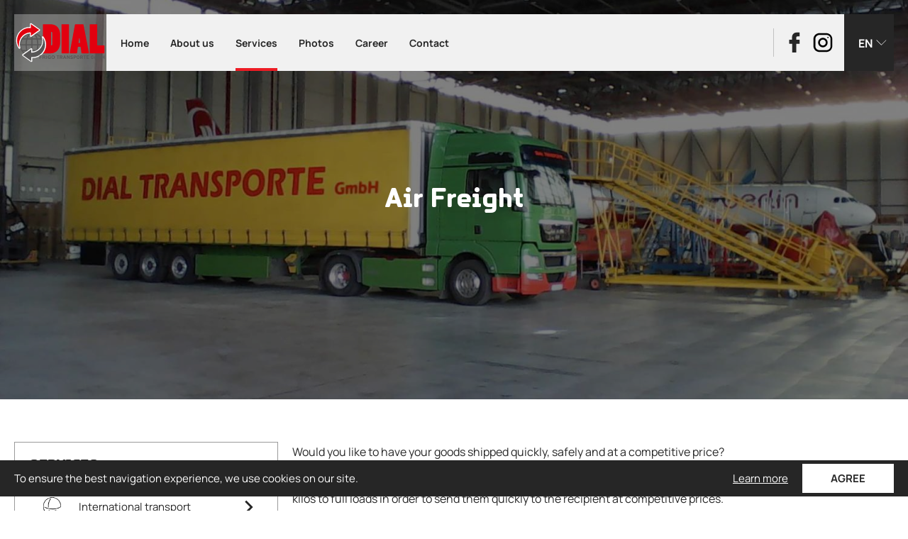

--- FILE ---
content_type: text/html; charset=UTF-8
request_url: https://www.dial-transporte.com/en/services/air-freight
body_size: 7477
content:
<!doctype html>
<!--[if lt IE 7]>
<html class="no-js lt-ie9 lt-ie8 lt-ie7">    <![endif]-->
<!--[if IE 7]>
<html class="no-js lt-ie9 lt-ie8">            <![endif]-->
<!--[if IE 8]>
<html class="no-js lt-ie9">                <![endif]-->
<!--[if gt IE 8]><!-->
<html class="no-js" lang="en">    <!--<![endif]-->

<head>
    <!--
     _______________________________________________________________________________________________________________________________
    |			||																													|
    |	HEAD	||										1.	META & TITLE    														|
    |___________||__________________________________________________________________________________________________________________|

    -->
    <meta charset="utf-8">
    <meta http-equiv="X-UA-Compatible" content="IE=Edge"/>
    <title>Air Transport - Freight & Business | Dial Frigo Transporte GmbH</title>

    <!--
     _______________________________________________________________________________________________________________________________
    |			||																													|
    |	HEAD	||										2.	FAVICON                                                                 |
    |___________||__________________________________________________________________________________________________________________|

    -->
    <link rel="icon" href="https://www.dial-transporte.com/favicon.ico?v=4">

    <!--
     _______________________________________________________________________________________________________________________________
    |			||																													|
    |	HEAD	||										3.	FB META         														|
    |___________||__________________________________________________________________________________________________________________|

    -->
    <meta name="viewport" content="width=device-width, initial-scale=1.0"/>
    <meta name="description" content="With Modern And Quality Equipment And An Expanded Network Of Partners, We Provide Economical Air Transportation Throughout Germany And Europe.">

    <meta property="og:title"           content="Air Transport - Freight &amp; Business | Dial Frigo Transporte GmbH"/>
    <meta property="og:description" 	content="With Modern And Quality Equipment And An Expanded Network Of Partners, We Provide Economical Air Transportation Throughout Germany And Europe."/>
    <meta property="fb:app_id" 			content="739455083318527"/>
    <meta property="og:type"		 	content="website"/>
    <meta property="og:url" 			content="https://www.dial-transporte.com/en/services/air-freight"/>
    <meta property="og:updated_time" 	content="2026-01-21 19:21:11" />

    <meta property="og:image"           content="https://static.dial-transporte.com/files/services/aeroporikes.jpg"/>

    <meta property="og:site_name"       content="https://www.dial-transporte.com/"/>
    <meta property="og:locale"          content="en_EN"/>
    <!--
     _______________________________________________________________________________________________________________________________
    |			||																													|
    |	HEAD	||										4.	CANONICAL         														|
    |___________||__________________________________________________________________________________________________________________|

    -->
            <link rel="canonical" href="https://www.dial-transporte.com/en/services/air-freight">
    
    <!--
     _______________________________________________________________________________________________________________________________
    |			||																													|
    |	HEAD	||										5.	MULTILINGUAL      														|
    |___________||__________________________________________________________________________________________________________________|

    -->
            <link rel="alternate" hreflang="el" href="https://www.dial-transporte.com/el/ypiresies/aeroporikes-metafores"/>

                <link rel="alternate" hreflang="de" href="https://www.dial-transporte.com/de/dienstleistungen/lufttransport"/>

        
    <!--
     _______________________________________________________________________________________________________________________________
    |			||																													|
    |	HEAD	||										6. CSS (STYLES)      														|
    |___________||__________________________________________________________________________________________________________________|

    -->
        <link rel="preload" href="https://www.dial-transporte.com/fonts/CFArmadilloStd-Bold.woff" as="font" type="font/woff" crossorigin>
    <link rel="preload" href="https://www.dial-transporte.com/fonts/Manrope-Bold.woff" as="font" type="font/woff" crossorigin>
    <link rel="preload" href="https://www.dial-transporte.com/fonts/Manrope-Regular.woff" as="font" type="font/woff" crossorigin>
    <link rel="stylesheet" href="https://www.dial-transporte.com/css/default.css?v=25">
    <link rel="stylesheet" href="https://www.dial-transporte.com/css/min1000.css?v=25"
          media='screen and (min-width:1000px)'>
    <link rel="stylesheet" href="https://www.dial-transporte.com/css/min765max999.css?v=25"
          media='screen and (min-width:765px) and (max-width:999px)'>
    <link rel="stylesheet" href="https://www.dial-transporte.com/css/max764.css?v=25"
          media='screen and (max-width:764px)'>
    <link rel="stylesheet" href="https://www.dial-transporte.com/css/nl-accordion.css?v=25"
          media='screen and (min-width:0)'>

    <!--
     _______________________________________________________________________________________________________________________________
    |			||																													|
    |	HEAD	||										7.	SLICK      														        |
    |___________||__________________________________________________________________________________________________________________|

    -->
    
    <!--
     _______________________________________________________________________________________________________________________________
    |			||																													|
    |	HEAD	||										8.	VIEWER (FANCYBOX)   												    |
    |___________||__________________________________________________________________________________________________________________|

    -->
            <link rel="stylesheet" type="text/css" href="https://static.dial-transporte.com/js/viewer/dist/jquery.fancybox.min.css" media="print"
              onload="this.media='all'"/>
    
    <!--
     _______________________________________________________________________________________________________________________________
    |			||																													|
    |	HEAD	||										9.	PNF, THANKYOU, RESERVATION                                              |
    |___________||__________________________________________________________________________________________________________________|

    -->
            <meta content="index, follow" name="robots"/>
    
    <!--
     _______________________________________________________________________________________________________________________________
    |			||																													|
    |	HEAD	||										10.	TELEPHONE HOVER CANCELLATION                                              |
    |___________||__________________________________________________________________________________________________________________|

    -->
    <meta name="format-detection" content="telephone=no">
</head>

<body class="">
<input type="hidden" name="page_module" id="page_module" value="cms">

<!--
 _______________________________________________________________________________________________________________________________
|			||																													|
|	BODY	||										-2.	GOOGLE ANALYTICS														|
|___________||__________________________________________________________________________________________________________________|

-->
<!-- Global site tag (gtag.js) - Google Analytics -->
<script async src="https://www.googletagmanager.com/gtag/js?id=UA-4892677-74"></script>
<script>
  window.dataLayer = window.dataLayer || [];
  function gtag(){dataLayer.push(arguments);}
  gtag('js', new Date());

  gtag('config', 'UA-4892677-74');
</script>
<!--
 _______________________________________________________________________________________________________________________________
|			||																													|
|	BODY	||										-1.	CANVAS LOADER & CUSTOM CURSOR											|
|___________||__________________________________________________________________________________________________________________|

-->
<div id="body-wrapper">
    <!--
     _______________________________________________________________________________________________________________________________
    |			||																													|
    |	BODY	||										1.	DIALOGS																	|
    |___________||__________________________________________________________________________________________________________________|

    -->
    <div class="dialog_box" id="dialog_box">
    <div class="dialog_title">System message</div>
    <div class="dialog_message" id="dialog_message"></div>
    <div id="myloader" title="System message"></div>
    <input id="button_close" class="clickable ok_button" name="OK" type="button" value="Ok"/>
</div>
	
    <!--
     _______________________________________________________________________________________________________________________________
    |			||																													|
    |	BODY	||										2. HEADER                                                                   |
    |___________||__________________________________________________________________________________________________________________|

    -->
    <header id="header" class="header--alt"><!--
 _______________________
|                       |
| HEADER                |
| ______________________|
|				|		|
| HAMBURGER (MB)|   0	|
|_______________|_______|

-->
<div class="hamburger__outer">
    <div class="hamburger notDesktop">
        <div class="hamburger__line hamburger__line--first"></div>
        <div class="hamburger__line hamburger__line--middle"></div>
        <div class="hamburger__line hamburger__line--last"></div>
    </div>
</div>

<!--
 _______________________
|                       |
| HEADER                |
| ______________________|
|				|		|
| LOGO          |   1	|
|_______________|_______|

-->
<a aria-label="Dial Frigo Transporte GmbH" class="header__logo"
   href="https://www.dial-transporte.com/">
    <img src="https://www.dial-transporte.com/img/logo.svg"
         class="img img--contain"
         alt="Dial Frigo Transporte GmbH">
</a>

<!--
 _______________________
|                       |
| HEADER                |
| ______________________|
|				|		|
| MENU          |   2	|
|_______________|_______|

-->
<nav class="header__nav  alternateHeaderColor tr tr--op desktopOnly" id="mainMenu">
    <div class="menu__close notDesktop">
        <div class="menu__closeLine menu__closeLine--first"></div>
        <div class="menu__closeLine menu__closeLine--last"></div>
    </div>
    <a class="header__link  tr tr--c"
       aria-label="Menu link, Home"
       href="https://www.dial-transporte.com/">
        Home    </a>

                <a class="header__link  tr tr--c"
               aria-label="Menu link, About us"
               href="https://www.dial-transporte.com/en/about-us">
                About us            </a>
                    <div class="header__link header__link--selected tr tr--c"
                 data-id="menuLink_2">
                Services
                                    <ul class="header__ul tr tr--op" data-sub-id="menuSub_2">
                                                    <li class="header__li--sub">
                                <a class="header__link--sub  tr tr--all"
                                   aria-label="Menu link, International transport"
                                   href="https://www.dial-transporte.com/en/services/international-transport">
                                    International transport                                </a>
                            </li>
                                                        <li class="header__li--sub">
                                <a class="header__link--sub  tr tr--all"
                                   aria-label="Menu link, National transport"
                                   href="https://www.dial-transporte.com/en/services/national-transport">
                                    National transport                                </a>
                            </li>
                                                        <li class="header__li--sub">
                                <a class="header__link--sub  tr tr--all"
                                   aria-label="Menu link, Maritime transport"
                                   href="https://www.dial-transporte.com/en/services/maritime-transport">
                                    Maritime transport                                </a>
                            </li>
                                                        <li class="header__li--sub">
                                <a class="header__link--sub header__link--subselected tr tr--all"
                                   aria-label="Menu link, Air Freight"
                                   href="https://www.dial-transporte.com/en/services/air-freight">
                                    Air Freight                                </a>
                            </li>
                                                        <li class="header__li--sub">
                                <a class="header__link--sub  tr tr--all"
                                   aria-label="Menu link, Full container and groupage loads"
                                   href="https://www.dial-transporte.com/en/services/full-container-and-groupage-loads">
                                    Full container and groupage loads                                </a>
                            </li>
                                                        <li class="header__li--sub">
                                <a class="header__link--sub  tr tr--all"
                                   aria-label="Menu link, Controlled temperature loads"
                                   href="https://www.dial-transporte.com/en/services/controlled-temperature-loads">
                                    Controlled temperature loads                                </a>
                            </li>
                                                        <li class="header__li--sub">
                                <a class="header__link--sub  tr tr--all"
                                   aria-label="Menu link, Warehousing"
                                   href="https://www.dial-transporte.com/en/services/warehousing">
                                    Warehousing                                </a>
                            </li>
                                                        <li class="header__li--sub">
                                <a class="header__link--sub  tr tr--all"
                                   aria-label="Menu link, Customs clearance"
                                   href="https://www.dial-transporte.com/en/services/customs-clearance">
                                    Customs clearance                                </a>
                            </li>
                                                </ul>
                            </div>
                    <a class="header__link  tr tr--c"
               aria-label="Menu link, Photos"
               href="https://www.dial-transporte.com/en/photos">
                Photos            </a>
                    <a class="header__link  tr tr--c"
               aria-label="Menu link, Career"
               href="https://www.dial-transporte.com/en/career">
                Career            </a>
                    <a class="header__link  tr tr--c"
               aria-label="Menu link, Contact"
               href="https://www.dial-transporte.com/en/contact">
                Contact            </a>
        </nav><!--
 ___________________________
|                           |
| MOBILE MENU               |
|___________________________|
|                   |       |
|                   |   0   |
|___________________|_______|
-->
<nav class="notDesktop">
    <ul class="menu--mobile tr tr--op" id="mobileMenu">
        <!--
         ___________________________
        |                           |
        | HEADER                    |
        |___________________________|
        |                   |       |
        | CMSs              |   2   |
        |___________________|_______|
        -->
        <li class="menu__li">
            <a class="menu__link    "
               aria-label="Menu link, Home"
               href="https://www.dial-transporte.com/en">
                Home            </a>
        </li>

                    <li class="menu__li">
                <a class="menu__link"
                   aria-label="Menu link, About us"
                                            href="https://www.dial-transporte.com/en/about-us"
                                       data-id="id__1"
                   data-parent-id="parent__0">
                    About us                </a>
                            </li>
                        <li class="menu__li">
                <a class="menu__link menu__link--selected"
                   aria-label="Menu link, Services"
                                       data-id="id__2"
                   data-parent-id="parent__0">
                    Services                </a>
                                    <div class="menu__arrow">
                        <svg xmlns="http://www.w3.org/2000/svg" width="10" height="20" viewBox="0 0 17 28">
                            <style type="text/css">
                                .st0 {fill-rule: evenodd;clip-rule: evenodd;fill: #FFFFFF;}
                            </style>
                            <polygon class="st0" points="3.2 27.4 16.6 14 3.2 0.6 0.4 3.5 10.9 14 0.4 24.5 "/>
                        </svg>
                    </div>

                            <ul class="menu__subul" id="mobileMenu-submenu--2">
            <li class="goBack">
                <svg xmlns="http://www.w3.org/2000/svg" width="8" height="13" viewBox="0 0 8 13">
                    <style type="text/css">.st134 {fill: #fff;}</style>
                    <path class="st134"
                          d="M6.3 12.7L0.2 6.6c-0.1 0-0.1-0.2 0-0.2l6.1-6.1c0.1-0.1 0.2-0.1 0.3 0l1.3 1.3L3.2 6.3c-0.1 0.1-0.1 0.2 0 0.3l4.7 4.8 -1.4 1.4C6.5 12.8 6.3 12.8 6.3 12.7L6.3 12.7z"/>
                </svg>
                Back            </li>

                            <li class="menu__li">
                    <a class="menu__link
                    "
                       aria-label="International transport"
                       href="https://www.dial-transporte.com/en/services/international-transport">
                        International transport                    </a>

                    <!-- Recursively find more submenus -->
                                    </li>
                                <li class="menu__li">
                    <a class="menu__link
                    "
                       aria-label="National transport"
                       href="https://www.dial-transporte.com/en/services/national-transport">
                        National transport                    </a>

                    <!-- Recursively find more submenus -->
                                    </li>
                                <li class="menu__li">
                    <a class="menu__link
                    "
                       aria-label="Maritime transport"
                       href="https://www.dial-transporte.com/en/services/maritime-transport">
                        Maritime transport                    </a>

                    <!-- Recursively find more submenus -->
                                    </li>
                                <li class="menu__li">
                    <a class="menu__link
                    menu__link--selected"
                       aria-label="Air Freight"
                       href="https://www.dial-transporte.com/en/services/air-freight">
                        Air Freight                    </a>

                    <!-- Recursively find more submenus -->
                                    </li>
                                <li class="menu__li">
                    <a class="menu__link
                    "
                       aria-label="Full container and groupage loads"
                       href="https://www.dial-transporte.com/en/services/full-container-and-groupage-loads">
                        Full container and groupage loads                    </a>

                    <!-- Recursively find more submenus -->
                                    </li>
                                <li class="menu__li">
                    <a class="menu__link
                    "
                       aria-label="Controlled temperature loads"
                       href="https://www.dial-transporte.com/en/services/controlled-temperature-loads">
                        Controlled temperature loads                    </a>

                    <!-- Recursively find more submenus -->
                                    </li>
                                <li class="menu__li">
                    <a class="menu__link
                    "
                       aria-label="Warehousing"
                       href="https://www.dial-transporte.com/en/services/warehousing">
                        Warehousing                    </a>

                    <!-- Recursively find more submenus -->
                                    </li>
                                <li class="menu__li">
                    <a class="menu__link
                    "
                       aria-label="Customs clearance"
                       href="https://www.dial-transporte.com/en/services/customs-clearance">
                        Customs clearance                    </a>

                    <!-- Recursively find more submenus -->
                                    </li>
                        </ul>
                    </li>
                        <li class="menu__li">
                <a class="menu__link"
                   aria-label="Menu link, Photos"
                                            href="https://www.dial-transporte.com/en/photos"
                                       data-id="id__3"
                   data-parent-id="parent__0">
                    Photos                </a>
                            </li>
                        <li class="menu__li">
                <a class="menu__link"
                   aria-label="Menu link, Career"
                                            href="https://www.dial-transporte.com/en/career"
                                       data-id="id__4"
                   data-parent-id="parent__0">
                    Career                </a>
                            </li>
                        <li class="menu__li">
                <a class="menu__link"
                   aria-label="Menu link, Contact"
                                            href="https://www.dial-transporte.com/en/contact"
                                       data-id="id__5"
                   data-parent-id="parent__0">
                    Contact                </a>
                            </li>
                </ul>
</nav>

<!--
 _______________________
|                       |
| HEADER                |
| ______________________|
|				|		|
| INFO          |   3	|
|_______________|_______|

-->
<div class="header__info  alternateHeaderColor">
    <a href="https://www.facebook.com/Dialtransporte" class="header__social header__social--fb desktopOnly">
        <img src="https://www.dial-transporte.com/img/fb.svg"
             class="img img--contain tr tr--all"
             alt="Facebook">
    </a>
    <a href="https://www.instagram.com/dialtransportegmbh/" class="header__social header__social--insta desktopOnly">
        <img src="https://www.dial-transporte.com/img/insta.svg"
             class="img img--contain tr tr--all"
             alt="Instagram">
    </a>
    <div class="header__languages tr tr--all">
        <a aria-label="Select language"
           class="header__language" id="languageDefault">
            En        </a>
                    <a aria-label="Select 'el' language"
               href="https://www.dial-transporte.com/el/ypiresies/aeroporikes-metafores"
               class="header__language tr tr--c">
                Ελ            </a>
                    <a aria-label="Select 'de' language"
               href="https://www.dial-transporte.com/de/dienstleistungen/lufttransport"
               class="header__language tr tr--c">
                DE            </a>
                <img src="https://www.dial-transporte.com/img/arrow.svg" alt="Select language"
             class="header__language--img desktopOnly">
        <img src="https://www.dial-transporte.com/img/arrowBlack.svg" alt="Select language"
             class="header__language--img notDesktop">
    </div>
</div></header>

    <!--
     _______________________________________________________________________________________________________________________________
    |			||																													|
    |	BODY	||										3.	MENUs (DESKTOP & MOBILE)                                                |
    |___________||__________________________________________________________________________________________________________________|

    -->

    <!--
     _______________________________________________________________________________________________________________________________
    |			||																													|
    |	BODY	||										4.	COOKIES                                                                 |
    |___________||__________________________________________________________________________________________________________________|

    -->
        <div class="cookies-container tr tr--op" id="cookies-container">
        <!--
         ___________________	 _______
        |					|	|		|
        |	MESSAGE			|===|	1	|
        |___________________|	|_______|

        -->
        <span>To ensure the best navigation experience, we use cookies on our site.</span>


        <!--
         ___________________	 _______
        |					|	|		|
        |	COOKIES LINK	|===|	2	|
        |___________________|	|_______|

        -->
                <div class="cookies-flex">
            <a class="tr tr--c" href="https://www.dial-transporte.com/en/terms-of-use" id="cookies-accept-link"
               aria-label="Cookies read more button">Learn more</a>

            <!--
             ___________________	 _______
            |					|	|		|
            |	COOKIES BUTTON	|===|	3	|
            |___________________|	|_______|

            -->
            <button class="cookies-accept-button tr tr--bg">Agree</button>
        </div>
    </div>

    <!--
     _______________________________________________________________________________________________________________________________
    |			||																													|
    |	BODY	||										5.	MAIN CONTENT                                                            |
    |___________||__________________________________________________________________________________________________________________|

    -->
    <div id="main-content">
        <input type="hidden" name="pageModule" id="pageModule" value="cms">

<!--
 _______________________
|                       |
| CMS                   |
| ______________________|
|				|		|
|	            |   	|
|_______________|_______|

-->
    <div class="cms--alt">
        <!--
         _______________________
        |                       |
        | CMS                   |
        | ______________________|
        |				|		|
        | PICTURE       |   1	|
        |_______________|_______|

        -->
        <section class="cms__wallpaper">
            <picture class="cms__picture--alt">
                                <source data-srcset="https://www.dial-transporte.com/phpThumb/phpThumb.php?src=..%2F..%2Fstatic.dial-transporte.com%2Ffiles%2Fservices%2Faeroporikes.jpg&amp;w=1900&amp;h=850&amp;zc=1&amp;hash=a26a0a02389460aba7896cafe46675cc"
                        media="(min-width: 1500px)">
                <source data-srcset="https://www.dial-transporte.com/phpThumb/phpThumb.php?src=..%2F..%2Fstatic.dial-transporte.com%2Ffiles%2Fservices%2Faeroporikes.jpg&amp;w=1500&amp;h=671&amp;zc=1&amp;hash=2519b759cec1be362412239529d46a2f"
                        media="(min-width: 1000px)">
                <source data-srcset="https://www.dial-transporte.com/phpThumb/phpThumb.php?src=..%2F..%2Fstatic.dial-transporte.com%2Ffiles%2Fservices%2Faeroporikes.jpg&amp;w=1000&amp;h=447&amp;zc=1&amp;hash=0e5616248cdea5f7aacf300894e02ccb"
                        media="(min-width: 765px)">
                <source data-srcset="https://www.dial-transporte.com/phpThumb/phpThumb.php?src=..%2F..%2Fstatic.dial-transporte.com%2Ffiles%2Fservices%2Faeroporikes.jpg&amp;w=765&amp;h=342&amp;zc=1&amp;hash=21449d6389891e637b42fbc95eae7c5b"
                        media="(min-width: 360px)">
                <source data-srcset="https://www.dial-transporte.com/phpThumb/phpThumb.php?src=..%2F..%2Fstatic.dial-transporte.com%2Ffiles%2Fservices%2Faeroporikes.jpg&amp;w=360&amp;h=161&amp;zc=1&amp;hash=dcf3d41bcc349aed04e4b5a11541fa12"
                        media="(min-width: 0px)">
                <img class="lazy img"
                     data-srcset="https://www.dial-transporte.com/phpThumb/phpThumb.php?path1static_dial-transporte_com/files/services/aeroporikes_jpg=&amp;w=1900&amp;h=850&amp;zc=1&amp;hash=3d046346349fa99869218ee282cdba4b"
                     alt="Dial Frigo Transporte GmbH">
            </picture>
            <h1 class="cms__h1--alt">Air Freight</h1>
        </section>

        <!--
         _______________________
        |                       |
        | CMS                   |
        | ______________________|
        |				|		|
        | MAIN          |   2	|
        |_______________|_______|

        -->
        <div class="cms__main wd">
            <!-- PANE LEFT -->
                            <section class="cms__pane cms__pane--left notMobile">
                    <h2 class="cms__h2--alt">Services</h2>

                                            <a href="https://www.dial-transporte.com/en/services/international-transport"
                           class="cms__category  tr
                           tr--cl">
                            <img src="https://static.dial-transporte.com/files/services/1-diethis-metafores.png" alt="International transport"
                                 class="cms__icon">
                            International transport                        </a>
                                            <a href="https://www.dial-transporte.com/en/services/national-transport"
                           class="cms__category  tr
                           tr--cl">
                            <img src="https://static.dial-transporte.com/files/services/2-ethnikes-metafores.png" alt="National transport"
                                 class="cms__icon">
                            National transport                        </a>
                                            <a href="https://www.dial-transporte.com/en/services/maritime-transport"
                           class="cms__category  tr
                           tr--cl">
                            <img src="https://static.dial-transporte.com/files/services/3-thalassies-metafores.png" alt="Maritime transport"
                                 class="cms__icon">
                            Maritime transport                        </a>
                                            <a href="https://www.dial-transporte.com/en/services/air-freight"
                           class="cms__category cms__category--selected tr
                           tr--cl">
                            <img src="https://static.dial-transporte.com/files/services/4-aeroporikes-metafores.png" alt="Air Freight"
                                 class="cms__icon">
                            Air Freight                        </a>
                                            <a href="https://www.dial-transporte.com/en/services/full-container-and-groupage-loads"
                           class="cms__category  tr
                           tr--cl">
                            <img src="https://static.dial-transporte.com/files/services/5-pliri-groupage.png" alt="Full container and groupage loads"
                                 class="cms__icon">
                            Full container and groupage loads                        </a>
                                            <a href="https://www.dial-transporte.com/en/services/controlled-temperature-loads"
                           class="cms__category  tr
                           tr--cl">
                            <img src="https://static.dial-transporte.com/files/services/6-fortia-elegxomenis-psixis.png" alt="Controlled temperature loads"
                                 class="cms__icon">
                            Controlled temperature loads                        </a>
                                            <a href="https://www.dial-transporte.com/en/services/warehousing"
                           class="cms__category  tr
                           tr--cl">
                            <img src="https://static.dial-transporte.com/files/services/7-apothikeuseis.png" alt="Warehousing"
                                 class="cms__icon">
                            Warehousing                        </a>
                                            <a href="https://www.dial-transporte.com/en/services/customs-clearance"
                           class="cms__category  tr
                           tr--cl">
                            <img src="https://static.dial-transporte.com/files/services/8-ektelonismoi.png" alt="Customs clearance"
                                 class="cms__icon">
                            Customs clearance                        </a>
                                    </section>
                        <!-- PANE LEFT (MOBILE) -->
            <div class="cms__select--categories mobileOnly">
                <label for="categoriesSelect" class="categories__label">Categories</label>
                <div class="categories__selectBlock">
                    <select name="categoriesSelect" id="categoriesSelect" class="select--withArrow"
                            onchange="location = this.value;">
                        <!--<option value=""
                             >
                                                    </option>-->
                                                    <option value="https://www.dial-transporte.com/en/services/international-transport"
                                >
                                International transport                            </option>
                                                    <option value="https://www.dial-transporte.com/en/services/national-transport"
                                >
                                National transport                            </option>
                                                    <option value="https://www.dial-transporte.com/en/services/maritime-transport"
                                >
                                Maritime transport                            </option>
                                                    <option value="https://www.dial-transporte.com/en/services/air-freight"
                                selected>
                                Air Freight                            </option>
                                                    <option value="https://www.dial-transporte.com/en/services/full-container-and-groupage-loads"
                                >
                                Full container and groupage loads                            </option>
                                                    <option value="https://www.dial-transporte.com/en/services/controlled-temperature-loads"
                                >
                                Controlled temperature loads                            </option>
                                                    <option value="https://www.dial-transporte.com/en/services/warehousing"
                                >
                                Warehousing                            </option>
                                                    <option value="https://www.dial-transporte.com/en/services/customs-clearance"
                                >
                                Customs clearance                            </option>
                                            </select>
                </div>
            </div>

            <!-- PANE RIGHT -->
            <div class="cms__pane cms__pane--right cmslinks">
                <p>Would you like to have your goods shipped quickly, safely and at a competitive price?</p>

<p>Through our experienced staff and our reliable network of partners we undertake any kind of transport from a few kilos to full loads in order to send them quickly to the recipient at competitive prices.</p>

<p>&nbsp;</p>

<p><strong>What do we offer?</strong></p>

<ul>
	<li>Transport of all kinds of goods (Ship spare parts, perishable goods, flammable goods, animals, electronics, medicines, household goods, etc.)</li>
	<li>Speed,</li>
	<li>Consistency of delivery</li>
	<li>Global coverage</li>
	<li>Customs declaration</li>
	<li>Pickup and delivery at your door (Door-to-door)</li>
</ul>

<p>&nbsp;</p>

<p>We are at your disposal for any question or transport service!</p>                            </div>
        </div>
    </div>
    </div>

    <!--
     _______________________________________________________________________________________________________________________________
    |			||																													|
    |	BODY	||										6.	FOOTER                                                                  |
    |___________||__________________________________________________________________________________________________________________|

    -->
    <footer id="footer"><div class="footer__top">
    <!-- ADDRESS -->
    <address class="footer__info">
        <svg xmlns="http://www.w3.org/2000/svg" width="15" height="22" viewBox="0 0 15 22">
            <style type="text/css">
                .st0 {fill: #FFFFFF;}
            </style>
            <path class="st0"
                  d="M7.5 0.6c-4 0-7.1 3.2-7.1 7.1 0 1.8 0.6 3.7 1.4 5.5 2.1 4.5 5.7 8.2 5.7 8.2s3.6-3.8 5.7-8.2c0.8-1.8 1.4-3.7 1.4-5.5C14.6 3.8 11.5 0.6 7.5 0.6zM7.5 3.3c2.6 0 4.6 2.1 4.6 4.6 0 2.6-2.1 4.6-4.6 4.6 -2.6 0-4.6-2.1-4.6-4.6C2.9 5.4 4.9 3.3 7.5 3.3z"/>
        </svg>
        Kolpingstr. 11, Menden, Germany</address>
    <!-- EMAIL -->
    <a href="mailto:info@dial-transporte.com"
       class="footer__link tr tr--c">
        <svg xmlns="http://www.w3.org/2000/svg" width="20" height="15" viewBox="0 0 20 15">
            <style type="text/css">
                .st0 {fill: #FFFFFF;}
            </style>
            <path class="st0"
                  d="M17.9 0.2H2.1c-0.9 0-1.7 0.8-1.7 1.7v11.3c0 0.9 0.8 1.7 1.7 1.7h15.8c0.9 0 1.7-0.8 1.7-1.7V1.9C19.6 0.9 18.8 0.2 17.9 0.2zM17.7 1.3L10 9 2.3 1.3H17.7zM1.5 12.9V2.1l5.4 5.4L1.5 12.9zM2.3 13.7l5.4-5.4 1.9 1.9c0.2 0.2 0.6 0.2 0.8 0l1.9-1.9 5.4 5.4H2.3zM18.5 12.9l-5.4-5.4 5.4-5.4V12.9z"/>
        </svg>
        info@dial-transporte.com</a>
    <!-- PHONE -->
    <a href="tel:+4923717790630"
       class="footer__link tr tr--c">
        <svg xmlns="http://www.w3.org/2000/svg" width="17" height="18" viewBox="0 0 17 18">
            <style type="text/css">
                .st0 {fill: #FFFFFF;}
            </style>
            <path class="st0"
                  d="M14.1 11.1c-0.6-0.6-1.3-0.6-1.9 0 -0.5 0.4-0.9 0.9-1.3 1.3 -0.1 0.1-0.2 0.2-0.4 0.1 -0.3-0.2-0.6-0.3-0.9-0.5C8.3 11.2 7.2 10.1 6.2 9 5.7 8.4 5.3 7.7 5 7 4.9 6.9 4.9 6.8 5.1 6.7 5.5 6.2 6 5.8 6.4 5.3 7 4.7 7 4 6.4 3.4 6 3 5.7 2.6 5.3 2.3 5 1.9 4.6 1.6 4.2 1.2c-0.6-0.6-1.3-0.6-1.9 0C1.9 1.7 1.4 2.1 1 2.5 0.5 3 0.3 3.5 0.3 4 0.2 5 0.4 5.9 0.8 6.7c0.7 1.8 1.7 3.4 2.9 4.9 1.7 2 3.7 3.5 6 4.7 1 0.5 2.1 0.9 3.3 1 0.8 0 1.5-0.2 2.1-0.8 0.4-0.4 0.8-0.8 1.2-1.2 0.6-0.6 0.6-1.4 0-2C15.6 12.5 14.8 11.8 14.1 11.1z"/>
        </svg>
        +49 2371 7790630</a>
        <a href="https://www.dial-transporte.com/en/legal-notice"
       class="footer__link tr tr--c">
        Legal Notice    </a>
    <!-- SHARE -->
    <div class="footer__info">
        <span>Follow us:</span>
        <a href="https://www.facebook.com/Dialtransporte" class="footer__social">
            <img src="https://www.dial-transporte.com/img/footer/facebook.svg"
                 class="tr tr--all"
                 alt="Facebook">
        </a>
        <a href="https://www.instagram.com/dialtransportegmbh/" class="footer__social">
            <img src="https://www.dial-transporte.com/img/footer/insta.svg"
                 class="tr tr--all"
                 alt="Instagram">
        </a>
    </div>

    <!-- TO TOP -->
    <div class="footer__scroll">
        <a aria-label="Scroll to top"
           class="footer__button tr tr--bg"
           id="scrollToTopButton">
            <svg xmlns="http://www.w3.org/2000/svg" width="18" height="23" viewBox="0 0 18 23">
                <style type="text/css">
                    .st0 {fill-rule: evenodd;clip-rule: evenodd;fill: #FFFFFF;}
                </style>
                <path class="st0"
                      d="M17.3 8.9L9.2 0.7c-0.1-0.1-0.3-0.1-0.3 0L0.6 8.9c-0.1 0.1-0.1 0.2 0 0.3l1.1 1 6.4-6.4v17.6c0 0.5 0.4 0.9 0.9 0.9l0 0c0.5 0 0.9-0.4 0.9-0.9V4l6.3 6.3 1-1C17.5 9.1 17.5 8.9 17.3 8.9L17.3 8.9z"/>
            </svg>
        </a>
    </div>
</div>
<div class="footer__bottom">
    <div class="footer__copyright">©2020         - 2026        Dial Frigo Transporte GmbH - ALL RIGHTS RESERVED    </div>
    <a aria-label="Designed by Specialone. Click to visit site"
       href="https://www.specialone.gr/" rel="noreferrer noopener" target="_blank"
       title="Specialone - Κατασκευή και Προώθηση Ιστοσελίδων"
       class="footer__specialone">
        <img
                src="https://www.dial-transporte.com/img/specialone_en.svg" alt="Specialone - Κατασκευή και Προώθηση Ιστοσελίδων"/>
    </a>
</div></footer>
</div>

<!--
 _______________________________________________________________________________________________________________________________
|			||																													|
|	BODY	||										+1.	JS DEFAULT (SCRIPTS)                                                    |
|___________||__________________________________________________________________________________________________________________|

-->
<script src="https://static.dial-transporte.com/js/vendor/modernizr-3.5.0.min.js"></script>
<script src="https://static.dial-transporte.com/js/jquery-3.4.1.min.js"></script>
<script>jQuery.event.special.touchstart = {
        setup: function( _, ns, handle ){
            this.addEventListener("touchstart", handle, { passive: true });
        }
    };</script>
<script src="https://static.dial-transporte.com/js/countUp.min.js"></script>
<script src="https://static.dial-transporte.com/js/main.min.js"></script>
<script src="https://static.dial-transporte.com/js/lazyLoad.min.js"></script>

<!--
 _______________________________________________________________________________________________________________________________
|			||																													|
|	BODY	||										+2.	PHP INCLUDE BY MODULE                                                   |
|___________||__________________________________________________________________________________________________________________|

-->
<script src="https://static.dial-transporte.com/js/viewer/dist/jquery.fancybox.min.js"></script>
<script>
    function open_fancy(){$.fancybox.open([{href:'https://static.dial-transporte.com/files/services/aeroporikes.jpg'}],{padding:0,openEffect:"elastic",openSpeed:250,closeEffect:"elastic",closeSpeed:250,helpers:{thumbs:{width:50,height:50}}})}$(document).ready(function(){$(".fancybox").fancybox({padding:0,protect:!0,animationEffect:"zoom-in-out",transitionEffect:"circular",transitionDuration:500,thumbs:{autoStart:!1,hideOnClose:!0}})});
</script><script>
    /**
     *  @description    Closes pop up when "ok" has been clicked
     */
    $(document).on('click', '#dialog_close, #button_close', function () {
        $("#dialog_box").removeClass("dialog_box_show");
        $("#dialog_message").html('');
    });
</script>
</body>
</html>

--- FILE ---
content_type: text/css
request_url: https://www.dial-transporte.com/css/default.css?v=25
body_size: 3170
content:
html{line-height:1.15;-ms-text-size-adjust:100%;-webkit-text-size-adjust:100%;text-size-adjust:100%}
body{margin:0;padding:0;counter-reset:excursions-cntr}
.disable-scroll{overflow-y:hidden}
*{scrollbar-width:thin;scrollbar-color:#7f7f7f #262626}
::-webkit-scrollbar{width:12px}
::-webkit-scrollbar-track{background:#262626}
::-webkit-scrollbar-thumb{background-color:#7f7f7f;border-radius:10px;border:3px solid #262626}
.form__selectContainer--full{width:100%!important}
#body-wrapper{max-width:2560px;margin:0 auto;position:relative}
.lazypicture img{opacity:0}
.fancybox-content{font:400 18px kabel;color:#262626;line-height:1.5}
.fancybox-content h2{display:block;font-size:22px;font-weight:600;margin-bottom:10px}
.fancybox-content li{margin-bottom:20px}
.no-margin-bottom{margin-bottom:0!important}
.lSAction>a{opacity:1!important}
.icon-caret{display:none}
.ms-choice{border:none!important;position:relative;font:400 18px kabel;height:unset!important;line-height:1!important}
.ms-choice>span{padding:0!important;position:relative!important}
.ms-drop{left:0}
.ms-parent{padding:0!important}
select::-ms-expand{display:none}
article,aside,footer,header,nav,section{display:block}
h1{font-size:2em;margin:.67em 0}
figcaption,figure,main{display:block}
figure{margin:1em 40px}
hr{box-sizing:content-box;height:0;overflow:visible}
pre{font-family:monospace,monospace;font-size:1em}
a{background-color:transparent;-webkit-text-decoration-skip:objects;text-decoration-skip:objects}
abbr[title]{border-bottom:none;text-decoration:underline;text-decoration:underline dotted}
b,strong{font-weight:inherit;font-weight:bolder}
code,kbd,samp{font-family:monospace,monospace;font-size:1em}
dfn{font-style:italic}
mark{background-color:#ff0;color:#000}
small{font-size:80%}
sub,sup{font-size:75%;line-height:0;position:relative;vertical-align:baseline}
sub{bottom:-.25em}
sup{top:-.5em}
audio,video{display:inline-block}
audio:not([controls]){display:none;height:0}
img{border-style:none;max-width:100%!important;max-height:100%!important;margin:0 auto}
svg:not(:root){overflow:hidden}
button,input,optgroup,select,textarea{font-family:sans-serif;font-size:100%;line-height:1.15;margin:0}
button,input{overflow:visible}
button,select{text-transform:none}
button,html [type="button"],/* 1 */
[type="reset"],[type="submit"]{-webkit-appearance:button;-moz-appearance:button}
button::-moz-focus-inner,[type="button"]::-moz-focus-inner,[type="reset"]::-moz-focus-inner,[type="submit"]::-moz-focus-inner{border-style:none;padding:0}
button:-moz-focusring,[type="button"]:-moz-focusring,[type="reset"]:-moz-focusring,[type="submit"]:-moz-focusring{outline:1px dotted ButtonText}
fieldset{padding:.35em .75em .625em}
legend{box-sizing:border-box;color:inherit;display:table;max-width:100%;padding:0;white-space:normal}
progress{display:inline-block;vertical-align:baseline}
textarea{overflow:auto}
[type="checkbox"],[type="radio"]{box-sizing:border-box;padding:0}
[type="number"]::-webkit-inner-spin-button,[type="number"]::-webkit-outer-spin-button{height:auto}
[type="search"]{-webkit-appearance:textfield;-moz-appearance:textfield;outline-offset:-2px}
[type="search"]::-webkit-search-cancel-button,[type="search"]::-webkit-search-decoration{-webkit-appearance:none}
::-webkit-file-upload-button{-webkit-appearance:button;-moz-appearance:button;font:inherit}
details,/* 1 */
menu{display:block}
summary{display:list-item}
canvas{display:inline-block}
template{display:none}
[hidden]{display:none}
html{color:#222;font-size:1em;line-height:1.4}
::-moz-selection{background:#b3d4fc;text-shadow:none}
::selection{background:#b3d4fc;text-shadow:none}
hr{display:block;height:1px;border:0;border-top:1px solid #ccc;margin:1em 0;padding:0}
audio,canvas,iframe,img,svg,video{vertical-align:middle}
fieldset{border:0;margin:0;padding:0}
textarea{resize:vertical}
.browserupgrade{margin:.2em 0;background:#ccc;color:#000;padding:.2em 0}
body,html{width:100%;margin:0;padding:0;font-family:'Roboto',sans-serif;color:#1a1a1a;line-height:1}
h1,h2,h3,h4,h5,h6{font-family:'Roboto',sans-serif;color:#1a1a1a;margin:0;padding:0;line-height:1;font-weight:400}
a{display:block;text-decoration:none;outline:none}
a:focus{outline:none}
img{display:block}
*{-webkit-tap-highlight-color:rgba(255,255,255,0);-webkit-box-sizing:border-box;-moz-box-sizing:border-box;box-sizing:border-box;-webkit-user-select:none;-moz-user-select:none;-ms-user-select:none;-o-user-select:none;user-select:none}
figure{margin:0;padding:0}
:focus{outline:none}
.floatleft{float:left}
.floatright{float:right}
.clear{clear:both}
.specialmove{opacity:1}
.noscroll{overflow:hidden;position:relative;height:100%}
.wrapper-center{width:100%;text-align:center}
.wrapper-right{width:100%;text-align:right}
.cmslinks {word-break: break-word}
.cmslinks p {margin: 10px 0;line-height: 100%;line-height: 1.8;}
.cmslinks p:first-child{margin-top:0}
.cmslinks p:last-child{margin-bottom:0}
.cmslinks a{display:inline;color:#ed1c24;text-decoration:underline;font-weight:600;-webkit-transition:all .3s ease;-moz-transition:all .3s ease;-ms-transition:all .3s ease;-o-transition:all .3s ease;transition:all .3s ease}
.cmslinks a:hover{color:#5E0B0E;-webkit-transition:all .3s ease;-moz-transition:all .3s ease;-ms-transition:all .3s ease;-o-transition:all .3s ease;transition:all .3s ease}
.cmslinks strong,.cmslinks b{font-weight:700}
.cmslinks table{overflow:auto;overflow-y:hidden;width:100%;overflow-x:auto;display:table;border-collapse:collapse}
.cmslinks table td,.cmslinks table th{padding:8px;text-align:left!important;border:1px solid #262626}
.cmslinks table td a img{width:auto;margin:0 5px 0 0}
.cmslinks table tr{-webkit-transition:all 300ms ease;-moz-transition:all 300ms ease;-ms-transition:all 300ms ease;-o-transition:all 300ms ease;transition:all 300ms ease}
.cmslinks table tr:nth-child(even){background-color:#f2f2f2}
.cmslinks table tr:hover{-webkit-transition:all 300ms ease;-moz-transition:all 300ms ease;-ms-transition:all 300ms ease;-o-transition:all 300ms ease;transition:all 300ms ease}
.cmslinks table th{padding-top:12px;padding-bottom:12px;text-align:left;background-color:#ed1c24;color:#fff}
.cmslinks img{width:auto;height:auto;margin:0 auto 30px}
.cmslinks ol,.cmslinks ul{padding:0 0 0 40px;margin:0}
@media (min-width:1000px) {
	.maxWidth1200{max-width:1240px;margin:0 auto;padding:0 20px}
	.maxWidth1000{max-width:1040px;margin:0 auto;padding:0 20px}
	.maxWidth600{max-width:640px;margin:0 auto;padding:0 20px}
	.maxWidth800{max-width:840px;margin:0 auto;padding:0 20px}
}
.resetUl{margin:0;padding:0;list-style:none}
.transitionEase100{-webkit-transition:all .1s ease;-moz-transition:all .1s ease;-ms-transition:all .1s ease;-o-transition:all .1s ease;transition:all .1s ease}
.transitionEase400{-webkit-transition:all .4s ease;-moz-transition:all .4s ease;-ms-transition:all .4s ease;-o-transition:all .4s ease;transition:all .4s ease}
.transitionEase700{-webkit-transition:all .7s ease-in-out;-moz-transition:all .7s ease-in-out;-ms-transition:all .7s ease-in-out;-o-transition:all .7s ease-in-out;transition:all .7s ease-in-out}
input:-webkit-autofill{-webkit-box-shadow:0 0 0 1000px #fff inset;box-shadow:0 0 0 1000px #fff inset}
input,textarea{-webkit-touch-callout:default!important;touch-callout:default!important;-webkit-user-select:text!important;-ms-user-select:text!important;user-select:text!important}
.hidden{display:none!important}
.visuallyhidden{border:0;clip:rect(0 0 0 0);-webkit-clip-path:inset(50%);clip-path:inset(50%);height:1px;margin:-1px;overflow:hidden;padding:0;position:absolute;width:1px;white-space:nowrap}
.visuallyhidden.focusable:active,.visuallyhidden.focusable:focus{clip:auto;-webkit-clip-path:none;clip-path:none;height:auto;margin:0;overflow:visible;position:static;width:auto;white-space:inherit}
.invisible{visibility:hidden}
.clearfix:before,.clearfix:after{content:" ";display:table}
.clearfix:after{clear:both}
.dialog_box{width:270px;min-height:200px;padding:15px;background-color:#262626;border:1px solid #f7f7f7;color:#fff;position:fixed;margin:auto;z-index:6000;top:30%;left:-500px;-webkit-transition:all 600ms ease;-moz-transition:all 600ms ease;-ms-transition:all 600ms ease;-o-transition:all 600ms ease;transition:all 600ms ease}
.dialog_box_show{width:270px;min-height:200px;padding:15px;background:#262626;position:fixed;margin:auto;z-index:6000;left:50%;transform:translateX(-50%);-webkit-transition:all 600ms ease;-moz-transition:all 600ms ease;-ms-transition:all 600ms ease;-o-transition:all 600ms ease;transition:all 600ms ease}
.dialog_close{position:absolute;right:-15px;top:-15px;cursor:pointer}
.dialog_title{font-size:20px;text-align:center;text-transform:capitalize;padding-bottom:15px;font-family:'roboto';position:relative}
.dialog_message{margin-top:30px;text-align:center;font-size:15px;font-family:'roboto';font-weight:200;line-height:1.4;margin-bottom:30px}
.ok_button{position:relative;cursor:pointer;left:50%;transform:translateX(-50%);display:inline-block;text-align:center;padding:4px 8px;outline:none;outline-offset:-2px;background-color:#fff;color:#262626;font-size:15px;-webkit-transition:all 600ms ease;-moz-transition:all 600ms ease;-ms-transition:all 600ms ease;-o-transition:all 600ms ease;transition:all 600ms ease;font-family:'roboto';border:none;text-transform:uppercase}
.ok_button:hover{background:#ed1c24;color:#fff;-webkit-transition:all 600ms ease;-moz-transition:all 600ms ease;-ms-transition:all 600ms ease;-o-transition:all 600ms ease;transition:all 600ms ease}
#myloader{font-size:8px;margin:40px auto 0;width:1em;height:1em;top:35px;left:50%;border-radius:50%;position:absolute;text-indent:-9999em;-webkit-animation:load10 1.3s infinite linear;animation:load10 1.3s infinite linear;-webkit-transform:translateZ(0);-ms-transform:translateZ(0);transform:translateZ(0)}
.dialog_prodbox{position:fixed;width:270px;height:250px;padding:20px 5px 25px;background-color:#000;margin:auto;z-index:6000;top:-500px;left:0;right:0;-webkit-transition:all 600ms ease;-moz-transition:all 600ms ease;-ms-transition:all 600ms ease;-o-transition:all 600ms ease;transition:all 600ms ease}
.dialog_prodbox.open{top:50%;left:0;right:0;margin-top:-125px;-webkit-transition:all 600ms ease;-moz-transition:all 600ms ease;-ms-transition:all 600ms ease;-o-transition:all 600ms ease;transition:all 600ms ease}
.dialog_prodclose{position:absolute;right:5px;top:10px;cursor:pointer}
#dialog_prodmessage-container{padding:0 20px}
.dialog_prodmessage{padding:15px 0 0;text-align:center;font-family:'Roboto',sans-serif;font-weight:400;font-size:16px;color:#fff;min-height:60px}
.dialog_cart-container{margin-top:20px;text-align:center}
#dialog_cart-continue{font-family:'Roboto',sans-serif;font-weight:600;font-size:14px;color:#000;display:inline-block;padding:8px 5px;background-color:#fff;width:200px;cursor:pointer;text-transform:uppercase}
#dialog_cart{margin-top:10px;font-family:'Roboto',sans-serif;font-weight:600;font-size:14px;color:#fff;display:inline-block;padding:8px 5px;width:200px;background-color:#000;border:2px solid #fff;text-transform:uppercase}
#myloaderprod{font-size:8px;margin:40px auto 0;width:1em;height:1em;top:35px;left:50%;border-radius:50%;position:absolute;text-indent:-9999em;-webkit-animation:load10 1.3s infinite linear;animation:load10 1.3s infinite linear;-webkit-transform:translateZ(0);-ms-transform:translateZ(0);transform:translateZ(0)}
@-webkit-keyframes load4 {
	0%,100%{box-shadow:0 -3em 0 .2em #ffffff,2em -2em 0 0 #ffffff,3em 0 0 -1em #ffffff,2em 2em 0 -1em #ffffff,0 3em 0 -1em #ffffff,-2em 2em 0 -1em #ffffff,-3em 0 0 -1em #ffffff,-2em -2em 0 0 #fff}
	12.5%{box-shadow:0 -3em 0 0 #ffffff,2em -2em 0 .2em #ffffff,3em 0 0 0 #ffffff,2em 2em 0 -1em #ffffff,0 3em 0 -1em #ffffff,-2em 2em 0 -1em #ffffff,-3em 0 0 -1em #ffffff,-2em -2em 0 -1em #fff}
	25%{box-shadow:0 -3em 0 -.5em #ffffff,2em -2em 0 0 #ffffff,3em 0 0 .2em #ffffff,2em 2em 0 0 #ffffff,0 3em 0 -1em #ffffff,-2em 2em 0 -1em #ffffff,-3em 0 0 -1em #ffffff,-2em -2em 0 -1em #fff}
	37.5%{box-shadow:0 -3em 0 -1em #ffffff,2em -2em 0 -1em #ffffff,3em 0 0 0 #ffffff,2em 2em 0 .2em #ffffff,0 3em 0 0 #ffffff,-2em 2em 0 -1em #ffffff,-3em 0 0 -1em #ffffff,-2em -2em 0 -1em #fff}
	50%{box-shadow:0 -3em 0 -1em #ffffff,2em -2em 0 -1em #ffffff,3em 0 0 -1em #ffffff,2em 2em 0 0 #ffffff,0 3em 0 .2em #ffffff,-2em 2em 0 0 #ffffff,-3em 0 0 -1em #ffffff,-2em -2em 0 -1em #fff}
	62.5%{box-shadow:0 -3em 0 -1em #ffffff,2em -2em 0 -1em #ffffff,3em 0 0 -1em #ffffff,2em 2em 0 -1em #ffffff,0 3em 0 0 #ffffff,-2em 2em 0 .2em #ffffff,-3em 0 0 0 #ffffff,-2em -2em 0 -1em #fff}
	75%{box-shadow:0 -3em 0 -1em #ffffff,2em -2em 0 -1em #ffffff,3em 0 0 -1em #ffffff,2em 2em 0 -1em #ffffff,0 3em 0 -1em #ffffff,-2em 2em 0 0 #ffffff,-3em 0 0 .2em #ffffff,-2em -2em 0 0 #fff}
	87.5%{box-shadow:0 -3em 0 0 #ffffff,2em -2em 0 -1em #ffffff,3em 0 0 -1em #ffffff,2em 2em 0 -1em #ffffff,0 3em 0 -1em #ffffff,-2em 2em 0 0 #ffffff,-3em 0 0 0 #ffffff,-2em -2em 0 .2em #fff}
}
@keyframes load4 {
	0%,100%{box-shadow:0 -3em 0 .2em #ffffff,2em -2em 0 0 #ffffff,3em 0 0 -1em #ffffff,2em 2em 0 -1em #ffffff,0 3em 0 -1em #ffffff,-2em 2em 0 -1em #ffffff,-3em 0 0 -1em #ffffff,-2em -2em 0 0 #fff}
	12.5%{box-shadow:0 -3em 0 0 #ffffff,2em -2em 0 .2em #ffffff,3em 0 0 0 #ffffff,2em 2em 0 -1em #ffffff,0 3em 0 -1em #ffffff,-2em 2em 0 -1em #ffffff,-3em 0 0 -1em #ffffff,-2em -2em 0 -1em #fff}
	25%{box-shadow:0 -3em 0 -.5em #ffffff,2em -2em 0 0 #ffffff,3em 0 0 .2em #ffffff,2em 2em 0 0 #ffffff,0 3em 0 -1em #ffffff,-2em 2em 0 -1em #ffffff,-3em 0 0 -1em #ffffff,-2em -2em 0 -1em #fff}
	37.5%{box-shadow:0 -3em 0 -1em #ffffff,2em -2em 0 -1em #ffffff,3em 0 0 0 #ffffff,2em 2em 0 .2em #ffffff,0 3em 0 0 #ffffff,-2em 2em 0 -1em #ffffff,-3em 0 0 -1em #ffffff,-2em -2em 0 -1em #fff}
	50%{box-shadow:0 -3em 0 -1em #ffffff,2em -2em 0 -1em #ffffff,3em 0 0 -1em #ffffff,2em 2em 0 0 #ffffff,0 3em 0 .2em #ffffff,-2em 2em 0 0 #ffffff,-3em 0 0 -1em #ffffff,-2em -2em 0 -1em #fff}
	62.5%{box-shadow:0 -3em 0 -1em #ffffff,2em -2em 0 -1em #ffffff,3em 0 0 -1em #ffffff,2em 2em 0 -1em #ffffff,0 3em 0 0 #ffffff,-2em 2em 0 .2em #ffffff,-3em 0 0 0 #ffffff,-2em -2em 0 -1em #fff}
	75%{box-shadow:0 -3em 0 -1em #ffffff,2em -2em 0 -1em #ffffff,3em 0 0 -1em #ffffff,2em 2em 0 -1em #ffffff,0 3em 0 -1em #ffffff,-2em 2em 0 0 #ffffff,-3em 0 0 .2em #ffffff,-2em -2em 0 0 #fff}
	87.5%{box-shadow:0 -3em 0 0 #ffffff,2em -2em 0 -1em #ffffff,3em 0 0 -1em #ffffff,2em 2em 0 -1em #ffffff,0 3em 0 -1em #ffffff,-2em 2em 0 0 #ffffff,-3em 0 0 0 #ffffff,-2em -2em 0 .2em #fff}
}
#markerLayer>:nth-child(2){position:relative;display:block;background-color:#fff;margin-top:41px;margin-left:20px;width:18px!important;height:18px!important;border-radius:50%;overflow:visible!important}
#markerLayer>:nth-child(2) img{display:none}
#markerLayer>:nth-child(2)::before,#markerLayer>:nth-child(2)::after{content:' ';display:block;background-color:#fff;width:18px;height:18px;border-radius:50%;margin:0;position:absolute;bottom:0;left:50%;margin-left:-9px;opacity:0}
#markerLayer>:nth-child(2)::before{-webkit-animation:scaleMarker 2s infinite;animation:scaleMarker 2s infinite}
#markerLayer>:nth-child(2)::after{-webkit-animation:scaleMarker 2s 1s infinite;animation:scaleMarker 2s 1s infinite}
@-webkit-keyframes scaleMarker {
	from{opacity:1;-webkit-transform:scale(0);transform:scale(0)}
	to{opacity:0;-webkit-transform:scale(5);transform:scale(5)}
}
@keyframes scaleMarker {
	from{opacity:1;-webkit-transform:scale(0);transform:scale(0)}
	to{opacity:0;-webkit-transform:scale(5);transform:scale(5)}
}
@font-face{font-family:'arma';src:url(../fonts/CFArmadilloStd-Bold.woff) format("woff"),url(../fonts/CFArmadilloStd-Bold.ttf) format("truetype");font-weight:700;font-display:swap}
@font-face{font-family:'manrope';src:url(../fonts/Manrope-Bold.woff) format("woff"),url(../fonts/Manrope-Bold.ttf) format("truetype");font-weight:700;font-display:swap}
/*@font-face{font-family:'manrope';src:url(../fonts/Manrope-ExtraBold.woff) format("woff"),url(../fonts/Manrope-ExtraBold.ttf) format("truetype");font-weight:900;font-display:swap}
@font-face{font-family:'manrope';src:url(../fonts/Manrope-ExtraLight.woff) format("woff"),url(../fonts/Manrope-ExtraLight.ttf) format("truetype");font-weight:100;font-display:swap}
@font-face{font-family:'manrope';src:url(../fonts/Manrope-Light.woff) format("woff"),url(../fonts/Manrope-Light.ttf) format("truetype");font-weight:200;font-display:swap}
@font-face{font-family:'manrope';src:url(../fonts/Manrope-Medium.woff) format("woff"),url(../fonts/Manrope-Medium.ttf) format("truetype");font-weight:500;font-display:swap}*/
@font-face{font-family:'manrope';src:url(../fonts/Manrope-Regular.woff) format("woff"),url(../fonts/Manrope-Regular.ttf) format("truetype");font-weight:400;font-display:swap}
/*@font-face{font-family:'manrope';src:url(../fonts/Manrope-SemiBold.woff) format("woff"),url(../fonts/Manrope-SemiBold.ttf) format("truetype");font-weight:600;font-display:swap}*/


--- FILE ---
content_type: text/css
request_url: https://www.dial-transporte.com/css/min1000.css?v=25
body_size: 5138
content:
.mobileOnly{display:none!important}
.tabletOnly{display:none!important}
.notDesktop{display:none!important}
img.lazy-loaded{transition:opacity .3s ease-in;opacity:1}
img.lazy{opacity:0}
picture{display:block}
body{overflow-x:hidden}
body.loaded::after{opacity:0;pointer-events:none}
#body-wrapper{max-width:2560px;min-height:100vh;margin:0 auto;background-color:transparent;pointer-events:none;padding-bottom:170px}
#body-wrapper.loaded{opacity:1;pointer-events:all}
#main-content{position:relative;min-height:calc(100vh - 170px)}
.tr{transition-duration:.3s;transition-timing-function:cubic-bezier(0.365,0.915,0.325,0.975)}
.tr--slow {transition-duration: 1s;}
.tr--sslow {transition-duration: 2s;}
.tr--c{-webkit-transition-property:color;-moz-transition-property:color;-ms-transition-property:color;-o-transition-property:color;transition-property:color}
.tr--bg{-webkit-transition-property:background-color;-moz-transition-property:background-color;-ms-transition-property:background-color;-o-transition-property:background-color;transition-property:background-color}
.tr--op{-webkit-transition-property:opacity;-moz-transition-property:opacity;-ms-transition-property:opacity;-o-transition-property:opacity;transition-property:opacity}
.tr--all{-webkit-transition-property:all;-moz-transition-property:all;-ms-transition-property:all;-o-transition-property:all;transition-property:all}
.tr--wd{-webkit-transition-property:width;-moz-transition-property:width;-ms-transition-property:width;-o-transition-property:width;transition-property:width}
path,polygon,circle{-webkit-transition:all .3s cubic-bezier(0.365,0.915,0.325,0.975);-moz-transition:all .3s cubic-bezier(0.365,0.915,0.325,0.975);-ms-transition:all .3s cubic-bezier(0.365,0.915,0.325,0.975);-o-transition:all .3s cubic-bezier(0.365,0.915,0.325,0.975);transition:all .3s cubic-bezier(0.365,0.915,0.325,0.975)}
.wd{width:calc(100% - 40px);max-width:1400px;margin:0 auto}
.wd--s{max-width:1000px!important}
.db{display:block;width:100%}
.tac{text-align:center}
.img{position:absolute;top:0;left:0;width:100%;height:100%;object-fit:cover}
.img--contain{object-fit:contain!important}
.img--none{object-fit:none!important}
select{-moz-appearance:none;-webkit-appearance:none}
select::-ms-expand{display:none}
::-webkit-input-placeholder{color:#262626}
:-ms-input-placeholder{color:#262626}
::placeholder{color:#262626}
.cookies-container{position:fixed;bottom:20px;left:0;width:100vw;padding:5px 20px;background-color:#262626;z-index:10;opacity:0;pointer-events:none;display:flex;justify-content:space-between;align-items:center}
.cookies-container > span{display:inline-block;text-align:left;font:400 15px manrope;color:#fff;line-height:1.2;padding-right:20px}
.cookies-flex{display:inline-flex;justify-content:space-between;align-items:center}
#cookies-accept-link{display:block;width:70%;margin:0;text-align:center;font:400 15px manrope;text-decoration:underline;color:#fff;line-height:1.2}
#cookies-accept-link:hover{color:#676767}
.cookies-accept-button{display:inline-block;padding:10px 40px;margin:0 0 0 20px;text-align:center;font:700 15px manrope;color:#262626;background-color:#fff;text-transform:uppercase;border:none;outline:none}
.cookies-accept-button:hover{cursor:pointer;background-color:#908C87}
header{position:fixed;top:20px;left:50%;transform:translateX(-50%);width:calc(100% - 40px);max-width: 2560px;height:80px;display:flex;justify-content:space-between;align-items:center;z-index:50}
.header__logo,.header__info{position:relative;display:flex;justify-content:center;align-items:center;width:200px;height:100%}
.header__logo{background-color:rgba(255,255,255,.3)}
.header__info{justify-content:flex-end;align-items:flex-start;background-color:#fff}
.header__logo img{padding:5px 20px}
.header__languages{position:relative;display:flex;flex-direction:column;padding:0;background-color:#262626;min-height:100%;max-height:100%}
.header__languages--visible{max-height:none!important}
.header__languages--visible .header__language{pointer-events:all;opacity:1}
.header__language--img{position:absolute;right:10px;top:35px;width:15px;height:10px}
.header__language{display:inline-flex;justify-content:center;align-items:center;background-color:#262626;color:#fff;font:700 16px manrope;text-transform:uppercase;padding:10px 5px;height:100%;border-top:1px solid #434343;opacity:0;pointer-events:none}
.header__language:hover{cursor:pointer;color:#ed1c24}
.header__languages .header__language:first-of-type{border:none;color:#fff!important;pointer-events:all!important;opacity:1!important;padding: 30px 30px 20px 20px;}
.header__nav{flex:1;height:100%;display:flex;justify-content:flex-start;align-items:center;background-color:#fff}
.alternateHeaderColor{background-color:#f1f1f1!important}
.header__social{position:relative;display:inline-block;width:30px;height:30px;margin:0 15px;top:50%;transform:translateY(-50%)}
.header__social:hover img{transform:scale(1.2)}
.header__info .header__social:first-of-type::before{content:'';display:inline-block;position:absolute;width:1px;height:40px;top:-5px;left:-30px;background-color:#c2c2c2}
.header__info .header__social:nth-of-type(2){margin-right:30px}
.header__nav .header__link:first-of-type{margin-left:20px}
.header__link{position:relative;display:inline-flex;height:100%;justify-content:center;align-items:center;font:700 17px manrope;color:#262626;margin-right:30px}
.header__link:hover{cursor:pointer}
.header__link::after{content:'';display:block;position:absolute;bottom:0;left:0;width:100%;height:4px;background-color:#ed1c24;opacity:0;-webkit-transition:opacity .3s cubic-bezier(0.365,0.915,0.325,0.975);-moz-transition:opacity .3s cubic-bezier(0.365,0.915,0.325,0.975);-ms-transition:opacity .3s cubic-bezier(0.365,0.915,0.325,0.975);-o-transition:opacity .3s cubic-bezier(0.365,0.915,0.325,0.975);transition:opacity .3s cubic-bezier(0.365,0.915,0.325,0.975)}
.header__link:hover::after,.header__link--selected::after{opacity:1}
.header__ul{position:absolute;top:100%;left:0;padding:0;margin:0;list-style:none;opacity:0;pointer-events:none}
.header__ul--visible{pointer-events:all!important;opacity:1!important}
.header__li--sub{position:relative;background-color:#262626;padding:0 40px;overflow:hidden}
.header__li--sub::after{content:'';display:block;position:absolute;bottom:0;left:40px;width:calc(100% - 80px);height:1px;background-color:#383838}
.header__ul .header__li--sub:last-of-type::after{display:none}
.header__link--sub{display:flex;justify-content:flex-start;align-items:center;white-space:nowrap;width:100%;padding:20px 0;background-color:#262626;color:#fff;text-transform:uppercase;font:500 15px manrope;transform:translateX(-30px)}
.header__link--sub::before{content:'';position:relative;display:inline-block;width:15px;height:15px;margin-right:15px;opacity:0;background-image:url(../img/headerArrow.svg);background-position:50% 50%;background-repeat:no-repeat;-webkit-background-size:auto;background-size:auto}
.header__link--subselected,.header__link--sub:hover{color:#ed1c24;transform:translateX(0px)}
.header__link--subselected::before,.header__link--sub:hover::before{opacity:1}
.slider__outer{position:relative;overflow:hidden;padding-bottom:42%}
.slider{position:absolute!important;top:0;left:0;width:100%;height:100%}
.slider,.slider__block{position:relative;overflow:hidden;width:100vw}
.slider__block,.slick-track,.slick-list{height:100%}
.slick-track,.slick-list{position:absolute!important;top:0!important;left:0!important;width:100%}
.slider__picture{position:relative;width:100vw;height:100%;overflow:hidden}
.slider__title{position:absolute;max-width:555px;text-align:center;top:50%;left:50%;-webkit-transform:translate(-50%,-50%);-moz-transform:translate(-50%,-50%);-ms-transform:translate(-50%,-50%);-o-transform:translate(-50%,-50%);transform:translate(-50%,-50%);padding:20px 60px;background-color:rgba(93,93,93,.8);word-break:break-word;color:#fff;font:200 25px manrope;line-height:1.5;z-index:2}
.slider__arrow{position:absolute;display:inline-flex;justify-content:center;align-items:center;top:50%;-webkit-transform:translateY(-50%);-moz-transform:translateY(-50%);-ms-transform:translateY(-50%);-o-transform:translateY(-50%);transform:translateY(-50%);z-index:2;width:65px;height:65px;border:2px solid #fff;background-color:transparent;-webkit-border-radius:50%;-moz-border-radius:50%;border-radius:50%}
.slider__arrow:hover{cursor:pointer;background-color:#fff}
.slider__arrow:hover .st0{fill:#262626}
.slider__arrow--prev{left:20px}
.slider__arrow--next{right:20px}
.static{padding-top:100px;text-align:center}
.static__h1{display:flex;justify-content:center;align-items:center;width:100%}
.static__h1::before,.static__h1::after{content:'';position:relative;display:inline-block;width: 0;height:3px;background-color:#e1e1e1;-webkit-transition: width 2s cubic-bezier(0.365,0.915,0.325,0.975) 1s;-moz-transition: width 2s cubic-bezier(0.365,0.915,0.325,0.975) 1s;-ms-transition: width 2s cubic-bezier(0.365,0.915,0.325,0.975) 1s;-o-transition: width 2s cubic-bezier(0.365,0.915,0.325,0.975) 1s;transition: width 2s cubic-bezier(0.365,0.915,0.325,0.975) 1s;}
.static__h1 span{position: relative;white-space:pre;padding:20px 120px;background-color:transparent;color:#fff;text-transform:uppercase;font:700 24px arma;letter-spacing:2px}
.static__h1 span::before {content: '';display: block;position: absolute;top: 50%;left: 50%;transform: translate(-50%, -50%);height: 100%;width: 0;background-color: #262626;-webkit-transition: width 1s cubic-bezier(0.365,0.915,0.325,0.975);-moz-transition: width 1s cubic-bezier(0.365,0.915,0.325,0.975);-ms-transition: width 1s cubic-bezier(0.365,0.915,0.325,0.975);-o-transition: width 1s cubic-bezier(0.365,0.915,0.325,0.975);transition: width 1s cubic-bezier(0.365,0.915,0.325,0.975);z-index: -1;}
.static__h1.animated::before,.static__h1.animated::after {width: 100%;}
.static__h1.animated span::before {width: 100%;}
.static__description ul{display:flex;justify-content:center;align-items:stretch;width:100%;padding:0;margin:0;list-style:none}
.static__description ul li{position:relative;flex:1;padding:50px;display:inline-flex;justify-content:center;align-items:center;flex-wrap:wrap;color:#262626;font:700 27px arma;text-transform:uppercase;opacity:0;-webkit-transition:opacity .3s ease-in;-moz-transition:opacity .3s ease-in;-ms-transition:opacity .3s ease-in;-o-transition:opacity .3s ease-in;transition:opacity .3s ease-in}
.static__description ul li strong{position:relative;display:block;width:100%;margin-bottom:10px;color:#ed1c24;font:700 60px arma}
.static__description ul li:nth-last-of-type(2) strong::after{content:'+';display:inline-block;position:relative}
.static__description ul li:last-of-type strong::after{content:'%';display:inline-block;position:relative}
.company{position:relative;margin:40px auto 310px;padding:30px 40px}
.company__bg{position:absolute;top:0;left:0;width:0;height:100%;background-color:#e1e1e1;z-index:1}
.company__h2,.company__description{position:relative;display:block;width:calc(100% - 520px);text-align:left;color:#262626;z-index:2;opacity: 0;transform: translateY(40px)}
.company__h2{font:700 32px arma}
.company__description{margin-top:20px;font:400 16px manrope}
.more{position:relative;margin-top:40px;padding:15px 40px;display:inline-block;text-align:center;font:700 18px arma;color:#fff;text-transform:uppercase;background-color:#262626;-webkit-border-radius:5px;-moz-border-radius:5px;border-radius:5px;z-index:2;}
.more:hover{background-color:#3d3d3d}
.company .more {opacity: 0;transform: translateY(40px)}
.company__subtitle{position:absolute;display:inline-flex;justify-content:center;align-items:center;right:540px;top:calc(100% + 40px);color:#363636;font:500 21px manrope;font-style:italic}
.company__subtitle span{color:#ed1c24;font:200 100px manrope;line-height:.2;z-index:2}
sup{top:0!important}
sub{bottom:-30px!important}
.company__picture{position:absolute;top:100px;right:0;width:520px;height:520px;overflow:hidden;-webkit-border-radius:50%;-moz-border-radius:50%;border-radius:50%;z-index:2;opacity: 0;}
.company.animated .company__bg {width: calc(100% - 100px);}
.company.animated .company__h2, .company.animated .company__description,  .company.animated .more {opacity: 1;transform: translateY(0);transition-delay: 2s}
.company.animated .company__picture {opacity: 1;}
.company.animated .more {transition-delay: 3s}
.company.animated .company__picture {transition-delay: 1s}
.services__h3,.services__description{display:block;width:100%;color:#ffff}
.services__h3{font:700 40px arma;padding-bottom:20px;word-break: break-word}
.services__description{position:relative;font:400 16px manrope;line-height:1.5;padding-top:20px}
.services__description::before{content:'';position:absolute;top:0;left:0;width:50px;height:1px;background-color:#fff}
.services{margin-top:40px;width:100%;background-color:#262626;padding:100px 10%;display:flex;justify-content:center;align-items:flex-start}
.services__pane{width:25%;padding-right:20px}
.services__ul{display:flex;justify-content:center;align-items:stretch;flex-wrap:wrap;flex:1;margin:0;padding:0 0 0 20px;list-style:none}
.services__li{position:relative;width:23%;margin:0 1.33% 20px;opacity: 0;transform: translateY(40px)}
.services__ul .services__li:nth-of-type(4n){margin-right:0}
.services__ul .services__li:nth-of-type(4n+1){margin-left:0}
.services__link{position:relative;width:100%;padding:20px;display:flex;justify-content:center;align-items:center;flex-wrap:wrap;border:1px solid #2f2f2f;-webkit-border-radius:5px;-moz-border-radius:5px;border-radius:5px;}
.services__figure{position:relative;display:block;width:90px;height:90px;margin-bottom:20px;background-color:#262626;border:1px solid #fff;-webkit-border-radius:50%;-moz-border-radius:50%;border-radius:50%}
.services__img{position:absolute;top:50%;left:50%;-webkit-transform:translate(-50%,-50%);-moz-transform:translate(-50%,-50%);-ms-transform:translate(-50%,-50%);-o-transform:translate(-50%,-50%);transform:translate(-50%,-50%)}
.services__title{display:block;width:100%;color:#ffff;font:500 15px manrope;text-align:center}
.services__li .services__link:hover{border-color:#a6a6a6}
.services__li:hover .services__link .services__figure{background-color:#ed1c24}
.services__ul.animated .services__li {opacity: 1;transform: translateY(0)}
.career{padding:100px 0 170px;width:100%;background-image:url(../img/career.svg);background-repeat:no-repeat;background-position:50% 50%;-webkit-background-size:80% 80%;background-size:80% 80%}
.career__icon{display:inline-block;margin:0 auto 40px}
.career__h4{font:700 18px manrope;color:#323232;text-transform:uppercase;margin-bottom:5px}
.career__subtitle{font:700 32px arma;color:#323232}
.career__description{width:calc(100% - 40px);max-width:800px;margin:30px auto 0;font:400 16px manrope;color:#323232}
.more--career{background-color:#ed1c24}
.more--career:hover{background-color:#262626}
.static2{width:calc(100% - 40px);margin:0 auto;display:flex;justify-content:center;align-items:stretch}
.static2__pane{position:relative;width:50%;padding-bottom:30%;overflow:hidden}
.static2__picture{position:absolute;top:0;left:0;width:100%;height:100%;overflow:hidden;filter:brightness(.5)}
.static2__title{position:absolute;top:50%;left:50%;transform:translate(-50%,-50%);display:block;width:calc(100% - 40px);margin:0 auto;max-width:600px;color:#fff;z-index:2}
.static2__title--red{padding:10px 20px;background-color:#ed1c24;font:700 28px arma}
.static2__title ul{list-style:none;padding:0;margin:0}
.static2__title ul li{font:700 40px arma;padding:5px 0;text-align:center}
#googleMap{position:absolute;top:0;left:0;width:100%;height:100%}
.cms{padding-top:200px;padding-bottom:80px}
.cms__h1{display:block;width:100%;text-align:center;font:700 36px arma;color:#262626;padding-bottom:25px;margin-bottom:25px;border-bottom:2px solid #8c8c8c;line-height:1}
.cms__picture{position:relative;width:100%;padding-bottom:37%;overflow:hidden;margin-bottom:50px}
.cms__description,.terms_description{width:100%;line-height:1.5;color:#262626;font:400 16px manrope}
.cms__description .marker{position:relative;display:block;width:calc(100% - 40px);max-width:600px;margin:40px auto;padding:40px 25px 40px 75px;background-color:#f1f1f1;font:700 22px arma;line-height:1.5}
.cms__description .marker::before{content:'“';left:40px;top:60px}
.cms__description .marker::after{content:'”';top:50px;position:relative!important}
.cms__description .marker::before,.cms__description .marker::after{display:inline-block;position:absolute;font-size:80px;line-height:.1}
.cms__description p:last-of-type{margin-bottom:0}
.cms__info{width:100%;display:flex;justify-content:center;align-items:center;flex-wrap:wrap}
.cms__link{position:relative;width:calc(33.33% - 60px);min-width:350px;margin:35px 30px;border:1px solid #8c8c8c}
.cms__svg{position:absolute;left:50%;top:-35px;transform:translateX(-50%);display:flex;justify-content:center;align-items:center;width:70px;height:70px;background-color:#f1f1f1;-webkit-border-radius:50%;-moz-border-radius:50%;border-radius:50%;white-space:pre}
.cms__svg::before,.cms__svg::after{content:'';width:10px;height:10px;position:absolute;background-color:#fff}
.cms__svg::before{left:-10px}
.cms__svg::after{right:-10px}
.cms__span{display:block;width:100%;color:#262626;font:600 18px manrope;padding:60px 20px 20px;text-align:center}
.cms__link:hover .cms__span{color:#ed1c24}
.cms__info .cms__link:first-of-type{pointer-events:none}
.contact__pictures{position:relative;width:100%;display:flex;justify-content:center;align-items:stretch;padding-top:200px}
.contact__picture{position:relative;overflow:hidden;width:50%;padding-bottom:28%}
.contact__map{width:100%;position:relative;padding-bottom:30%;overflow:hidden;margin-top:10px}
.cms__form--outer{position:absolute;bottom:80px;left:50%;transform:translateX(-50%);min-height:calc(100% - 200px);width:700px;padding:20px;background-color:#f1f1f1;z-index:2;-webkit-border-radius:10px;-moz-border-radius:10px;border-radius:10px}
.cms__h3,.cms__h4{display:block;width:100%;padding-bottom:10px;text-align:center}
.cms__h3{color:#ed1c24;font:700 26px arma;text-transform:uppercase}
.cms__h4{color:#262626;font:500 16px manrope;margin-bottom:30px}
.form{width:100%;display:flex;justify-content:space-between;align-items:center;flex-wrap:wrap}
.form__input,.form__textarea{width:calc(50% - 10px);padding:15px 20px;border:1px solid #8c8c8c;color:#262626;font:400 16px manrope;margin:0 0 20px;background-color:#f1f1f1}
.form__textarea{width:100%;height:180px;resize:none;margin-bottom:0}
.form__checkbox{display:flex;justify-content:center;align-items:center;width:100%;margin:20px 0}
.form__label{display:inline-flex;justify-content:center;align-items:center;width:30px;height:30px;border:1px solid #7f7f7f;-webkit-border-radius:50%;-moz-border-radius:50%;border-radius:50%;margin-right:10px;cursor:pointer}
.form__label svg{width:20px;height:20px;opacity:0}
.form__label:hover svg{opacity:.2}
.form__label.checked svg{opacity:1}
.form__terms{color:#262626;font:400 15px manrope}
.form__terms:hover{color:#ed1c24}
#form_usageTerms{background-color:#fff;color:#262626;font:400 16px manrope}
#form_usageTerms strong{text-decoration:underline}
.fancybox-slide--html{padding:0!important}
.fancybox-close-small{position:fixed!important;top:0;right:0;z-index:10}
.form__submit{display:block;width:100%;-webkit-border-radius:10px;-moz-border-radius:10px;border-radius:10px;background-color:#262626;text-align:center;color:#fff;font:700 18px arma;text-transform:uppercase;padding:20px;outline:none;border:none}
.form__submit:hover{cursor:pointer;background-color:#ed1c24}
input:focus,textarea:focus{border-color:#262626}
input:not(:focus):invalid{border-color:#ff7256}
.cms__wallpaper{width:100%;position:relative;padding-bottom:44%;overflow:hidden}
.cms__picture--alt{position:absolute;width:100%;top:0;left:0;height:100%;z-index:1;filter: brightness(.5)}
.cms__h1--alt{position:absolute;top:50%;left:50%;transform:translate(-50%,-50%);display:block;width:100%;text-align:center;z-index:2;font:700 40px arma;color:#fff}
.cms__main{display:flex;justify-content:center;align-items:flex-start;margin-top:60px}
.cms__pane--left{position:sticky;position:-webkit-sticky;top:115px;margin-right:10px;max-width:400px;min-width:350px;width:30%;border:1px solid #9a9a9a;padding:20px}
.cms__h2--alt{display:block;width:100%;font:700 22px arma;color:#262626;text-transform:uppercase;padding-bottom:10px;border-bottom:1px solid #262626}
.cms__category{position:relative;display:flex;justify-content:flex-start;align-items:center;padding:10px 30px 10px 10px;border-bottom:1px solid #9a9a9a;font:500 15px manrope;color:#262626;word-break:break-word}
.cms__category::after{content:'';display:inline-block;position:absolute;top:50%;right:10px;transform:translateY(-50%);width:20px;height:20px;background-image:url(../img/arrowServices.svg);background-repeat:no-repeat;background-position:50% 50%;-webkit-background-size:contain;background-size:contain}
.cms__category:hover,.cms__category--selected{background-color:#f5f5f5;color:#ed1c24}
.cms__category .cms__icon{width:45px;height:45px;margin:0 15px 0 0}
.cms__pane--right{margin-left:10px;flex:1;font:400 16px manrope;color:#262626;line-height:2.2}
.cms__pane--right p{margin-top:0}
.cms__gallery{display:flex;justify-content:flex-start;align-items:stretch;flex-wrap:wrap}
.cms__gallery--alt{justify-content:space-between}
.cms__h3--alt{display:block;width:100%;font:700 22px arma;color:#262626;padding:30px 0 15px}
.cms__thumb{position:relative;width:100%;padding-bottom:52%;margin:0 0 20px;overflow:hidden}
.cms__thumb-1-2{width:calc(50% - 10px);padding-bottom:28%}
.cms__thumb-1-3{width:calc(33.33% - 10px);padding-bottom:20%}
.cms__gallery .cms__thumb-1-3:nth-of-type(3n+2){margin:0 15px 20px}
.cms__thumbPicture{position:absolute;top:0;left:0;width:100%;height:100%}
.cms__thumb:hover .cms__thumbPicture{-webkit-transform:scale(1.2);-moz-transform:scale(1.2);-ms-transform:scale(1.2);-o-transform:scale(1.2);transform:scale(1.2)}
.cms__magnifier{position:absolute;top:50%;left:50%;transform:translate(-50%,-50%);width:80px;height:80px;opacity:0;background-image:url(../img/magnifier.svg);background-repeat:no-repeat;-webkit-background-size:contain;background-size:contain;-webkit-transition:opacity .3s ease-in;-moz-transition:opacity .3s ease-in;-ms-transition:opacity .3s ease-in;-o-transition:opacity .3s ease-in;transition:opacity .3s ease-in}
.cms__thumb:hover .cms__magnifier{opacity:1}
.career__top{position:relative;width:100%}
.cms__career{position:relative;width:100%;padding-top:150px}
.cms__block{position:relative;width:100%;padding-bottom:26.5%}
.cms__block--black{background-color:#262626}
.cms__block--gray{background-color:#f1f1f1}
.cms__h1--career{position:absolute;top:20px;left:0;display:block;width:100%;color:#ffff;font:700 36px arma;text-align:center;line-height:1}
.cms__text{position:absolute;bottom:20px;left:50%;transform:translateX(-50%);color:#262626;font:700 30px arma;text-align:center}
.career__picture{position:absolute;top:41%;left:50%;transform:translate(-50%,-50%);width:calc(100% - 40px);max-width:1400px;padding-bottom:31%;overflow:hidden}
.career__jobs{width:100%;background-color:#fff;padding:40px 20px}
.career__h5{display:block;width:100%;padding-bottom:20px;font:200 22px manrope;color:#262626}
.nl-label{width:100%;max-width:1400px;margin:0 auto;font:400 18px manrope;color:#262626}
.nl-label::before{content:'';display:inline-block;position:relative;margin-right:20px;width:5px;height:5px;background-color:#262626;-webkit-border-radius:50%;-moz-border-radius:50%;border-radius:50%}
.nl-content{padding:0 35px;font:200 16px manrope;color:#262626;line-height:1.5;width:calc(100% - 40px);max-width:1400px;margin:0 auto}
.form__outer{width:100%;background-color:#f1f1f1}
.form--career{max-width:630px;margin:0 auto;background:#f1f1f1;padding:40px 20px}
.form__checkbox--career{margin:10px 0;padding:10px 0;border-top:1px solid #8c8c8c;border-bottom:1px solid #8c8c8c}
.cms__h5{display:block;width:100%;max-width:630px;margin:0 auto;padding-top:40px;text-align:center;font:700 23px arma;color:#262626}
.form--career > span{display:block;width:100%;padding:20px 0 10px;font:600 16px manrope;color:#262626;text-transform:uppercase}
.radio__block{width:100%;display:flex;justify-content:flex-start;align-items:center}
.radio__label{display:inline-block;padding:5px 10px;font:400 16px manrope;color:#262626}
label:hover{cursor:pointer}
input[name="radio"],input[name="files[]"]{display:none}
input[name="radio"]:checked ~ label:first-of-type::after {content: '';position: absolute;top: 50%;left: 50%;transform:translate(-50%, -50%);display: inline-block;width: 10px;height: 10px;-webkit-border-radius: 50%;-moz-border-radius: 50%;border-radius: 50%;background-color:#262626}
.radio__label--circle{position: relative;width:18px;height:18px;background-color:transparent;border:1px solid #8c8c8c;-webkit-border-radius:50%;-moz-border-radius:50%;border-radius:50%}
.career__upload{width:100%;margin:20px 0 0;display:flex;justify-content:flex-start;align-items:center}
.career__label{font:700 16px manrope;display:inline-block;color:#262626;text-decoration:underline;text-transform:uppercase}
.career__label:hover{color:#ed1c24}
.career__label img{display:inline-block;width:45px;height:45px;margin:0 15px 0 0}
#footer{position:absolute;bottom:0;left:0;width:100%;height:160px;background-color:#262626}
.footer__top,.footer__bottom{background-color:#262626}
.footer__top{position:relative;width:100%;height:calc(100% - 60px);display:flex;justify-content:center;align-items:center;padding:0 75px 0 0}
.footer__info,.footer__link{display:inline-flex;justify-content:center;align-items:center;font:600 18px manrope;padding:0 15px;color:#fff;border-right:1px solid #fff}
.footer__info svg,.footer__link svg {display: inline-block;margin-right: 5px;}
.footer__top div:nth-last-of-type(2){border:none}
.footer__top address{border-right:1px solid #fff!important}
.footer__link:hover{color:#ed1c24}
.footer__social{display:inline-block;margin:0 5px}
.footer__social:hover img{-webkit-transform:scale(1.2);-moz-transform:scale(1.2);-ms-transform:scale(1.2);-o-transform:scale(1.2);transform:scale(1.2)}
.footer__bottom{width:100%;padding:20px;border-top:1px solid #fff;display:flex;justify-content:space-between;align-items:center}
.footer__copyright{font:200 14px manrope;color:#fff;text-transform:uppercase}
.footer__scroll{position:absolute;top:50%;right:20px;transform:translateY(-50%);border:1px solid #fff;-webkit-border-radius:50%;-moz-border-radius:50%;border-radius:50%;padding:5px}
.footer__button{position:relative;display:flex;justify-content:center;align-items:center;width:40px;height:40px;border:1px solid #fff;-webkit-border-radius:50%;-moz-border-radius:50%;border-radius:50%;background-color:transparent}
.footer__button:hover{cursor:pointer;background-color:#ed1c24}
.secondary{position:absolute;top:0;left:0;width:100%;height:100%;overflow:hidden}
.secondary__section{position:absolute;top:50%;left:50%;transform:translate(-50%,-50%);text-align:center}
.secondary__h1{display:block;width:100%;color:#bd2027;font:700 96px arma;line-height:.9}
.secondary__h1--smaller{font:700 50px arma;color:#262626}
.secondary__h2{font:700 88px arma;color:#262626;line-height:.9}
.secondary__p{display:block;width:100%;max-width:500px;margin:40px auto;font:200 16px manrope;color:#262626;line-height:1.5}
.secondary__button{display:inline-block;font:700 20px manrope;color:#fff;text-transform:uppercase;text-align:center;padding:15px 60px;background-color:#262626}
.secondary__button:hover{background-color:#ed1c24}
@media only screen and (max-width: 1500px) {
    .slider__title{font-size:20px}
}
@media only screen and (max-width: 1400px) {
    .cms__form--outer{width:500px}
    .cms__h4{margin-bottom:10px}
    .form__input,.form__textarea{padding:10px 15px}
    .form__textarea{height:100px}
    .form__submit{font-size:16px;padding:15px}
}
@media only screen and (max-width: 1300px) {
    .header__link{font-size:14px}
    .header__logo{width:130px}
    .header__info{width:170px}
    .header__logo img{padding:0}
    .header__social{margin:0 5px}
    .header__info .header__social:first-of-type::before{left:-15px}
    .header__info .header__social:nth-of-type(2){margin-right:15px}
    .company{margin:40px auto 100px}
    .company__picture{width:350px;height:350px}
    .company__h2,.company__description{width:calc(100% - 325px)}
    .company__description{font-size:15px}
    .company__picture{top:80px}
    .company__subtitle{font-size:18px;right:320px;top:calc(100% + 20px)}
    .services{padding:60px 40px}
    .services__link{padding:10px}
    .services__title{font-size:13px}
    .header__link--sub{padding:15px 0;font-size:14px}
    .static2__title{font-size:18px!important}
    .static2__title ul li{font-size:24px}
    .footer__info,.footer__link{font-size:15px}
    .career{padding:50px 0 80px}
}

--- FILE ---
content_type: text/css
request_url: https://www.dial-transporte.com/css/nl-accordion.css?v=25
body_size: 354
content:
.nl-accordion{margin:0 auto;background-color:#fff}
.nl-accordion label.nl-label{position: relative;display:flex;justify-content: flex-start;align-items: center;cursor:pointer;background-color:#f7f7f7;padding: 20px;}
.label__cross {position: absolute;top: 50%;right: 40px;transform:translateY(-50%);width: 15px;height: 15px;}
.label__cross span {content: '';display: inline-block;position: absolute;top: 50%;left: 50%;transform: translate(-50%, -50%);width: 100%;height: 1px;background-color: #262626;-webkit-transition: transform .3s ease-in;-moz-transition: transform .3s ease-in;-ms-transition: transform .3s ease-in;-o-transition: transform .3s ease-in;transition: transform .3s ease-in;}
.label__cross span:last-of-type {transform: translate(-50%, -50%) rotate(90deg);}
.expanded .label__cross span:last-of-type {transform: translate(-50%, -50%) rotate(0deg)}
.nl-accordion > ul{list-style:none;margin:0;padding:0}
.nl-accordion > ul li{overflow:hidden;}
.nl-accordion > ul li:nth-of-type(2n+1) label {background-color: #e5e5e5;}
.nl-accordion > ul li:nth-of-type(2n) label {background-color: #fafafa;}
.nl-accordion [type="radio"].nl-radio,.nl-accordion [type="checkbox"].nl-checkbox{display:none}
.nl-accordion > ul li .nl-content{height:0;border-top:0;border: none; -webkit-transition:all .6s ease-out;-moz-transition:all .6s ease-out;transition:all .6s ease-out}
.nl-content {padding: 0 30px;}
.nl-content p {margin: 0;padding: 10px 0;}
.nl-content::-webkit-scrollbar{width:0;background:transparent}
.nl-content::-webkit-scrollbar-thumb{background:#000}



--- FILE ---
content_type: text/css
request_url: https://www.dial-transporte.com/css/min765max999.css?v=25
body_size: 4640
content:
.mobileOnly{display:none!important}
.desktopOnly{display:none!important}
.notTablet{display:none!important}
img.lazy-loaded{transition:opacity .3s ease-in;opacity:1}
img.lazy{opacity:0}
picture{display:block}
body{overflow-x:hidden}
body.loaded::after{opacity:0;pointer-events:none}
#body-wrapper{max-width:2560px;min-height:100vh;margin:0 auto;background-color:transparent;pointer-events:none;padding-top:80px;padding-bottom:170px}
#body-wrapper.loaded{opacity:1;pointer-events:all}
#main-content{position:relative;min-height:calc(100vh - 170px)}
.tr{transition-duration:.3s;transition-timing-function:cubic-bezier(0.365,0.915,0.325,0.975)}
.tr--c{-webkit-transition-property:color;-moz-transition-property:color;-ms-transition-property:color;-o-transition-property:color;transition-property:color}
.tr--bg{-webkit-transition-property:background-color;-moz-transition-property:background-color;-ms-transition-property:background-color;-o-transition-property:background-color;transition-property:background-color}
.tr--op{-webkit-transition-property:opacity;-moz-transition-property:opacity;-ms-transition-property:opacity;-o-transition-property:opacity;transition-property:opacity}
.tr--all{-webkit-transition-property:all;-moz-transition-property:all;-ms-transition-property:all;-o-transition-property:all;transition-property:all}
path,polygon,circle{-webkit-transition:all .3s cubic-bezier(0.365,0.915,0.325,0.975);-moz-transition:all .3s cubic-bezier(0.365,0.915,0.325,0.975);-ms-transition:all .3s cubic-bezier(0.365,0.915,0.325,0.975);-o-transition:all .3s cubic-bezier(0.365,0.915,0.325,0.975);transition:all .3s cubic-bezier(0.365,0.915,0.325,0.975)}
.wd{width:calc(100% - 20px);margin:0 auto}
.db{display:block;width:100%}
.tac{text-align:center}
.img{position:absolute;top:0;left:0;width:100%;height:100%;object-fit:cover}
.img--contain{object-fit:contain!important}
.img--none{object-fit:none!important}
select{-moz-appearance:none;-webkit-appearance:none}
select::-ms-expand{display:none}
::-webkit-input-placeholder{color:#262626}
:-ms-input-placeholder{color:#262626}
::placeholder{color:#262626}
.hamburger{width:30px;height:30px;display:flex;justify-content:center;align-items:center;flex-wrap:wrap;margin-left:20px}
.hamburger__line{display:block;width:100%;height:2px;background-color:#262626;pointer-events:none!important;-webkit-transition:all .3s ease-in;-moz-transition:all .3s ease-in;-ms-transition:all .3s ease-in;-o-transition:all .3s ease-in;transition:all .3s ease-in}
.hamburger__line--first{margin:0 0 0 auto}
.hamburger__line--middle{width:100%}
.hamburger__line--last{margin:0 auto 0 0}
.menu--mobile,.menu__subul{position:fixed;top:80px;left:100vw;width:100%;height:calc(100vh - 80px);overflow-y:auto;background-color:#262626;padding:0;margin:0;opacity:1;pointer-events:none;list-style:none;-webkit-transition:all .3s cubic-bezier(0.365,0.915,0.325,0.975);-moz-transition:all .3s cubic-bezier(0.365,0.915,0.325,0.975);-ms-transition:all .3s cubic-bezier(0.365,0.915,0.325,0.975);-o-transition:all .3s cubic-bezier(0.365,0.915,0.325,0.975);transition:all .3s cubic-bezier(0.365,0.915,0.325,0.975)}
.menu--visible{z-index:2!important;pointer-events:all;left:0}
.menu__li,.goBack{position:relative;display:flex;justify-content:space-between;align-items:center;padding:0 10px;border-bottom:1px solid #3c3c3c}
.goBack svg{display:inline-block;margin-right:5px}
.goBack{position:relative;justify-content:flex-start;text-transform:uppercase;color:#fff;font:200 18px manrope;padding:20px 20px 20px 10px}
.menu__li--search > svg{position:absolute;top:50%;left:0;transform:translateY(-50%)}
.menu--mobile .menu__li:last-of-type{border:none}
.menu__link--selected{color:#ed1c24!important}
.menu__link{display:inline-block;width:100%;text-align:left;font:400 20px manrope;color:#fff;text-transform:uppercase;padding:20px 40px 20px 0;word-break:break-word}
.menu__arrow{content:'';display:inline-block;position:relative;pointer-events:none}
.cookies-container{position:fixed;bottom:20px;left:0;width:100vw;padding:5px 20px;background-color:#262626;z-index:10;opacity:0;pointer-events:none;display:flex;justify-content:space-between;align-items:center}
.cookies-container > span{display:inline-block;text-align:left;font:400 15px manrope;color:#fff;line-height:1.2;padding-right:20px}
.cookies-flex{display:inline-flex;justify-content:space-between;align-items:center}
#cookies-accept-link{display:block;width:70%;margin:0;text-align:center;font:400 15px manrope;text-decoration:underline;color:#fff;line-height:1.2}
.cookies-accept-button{display:inline-block;padding:10px 40px;margin:0 0 0 20px;text-align:center;font:700 15px manrope;color:#262626;background-color:#fff;text-transform:uppercase;border:none;outline:none}
header{position:fixed;top:0;left:0;width:100%;height:80px;display:flex;justify-content:space-between;align-items:center;z-index:50;background-color:#fff}
.header__logo,.header__info{position:relative;display:flex;justify-content:center;align-items:center;flex:1;height:100%}
.hamburger__outer{flex:1}
.header--alt,.header--alt .header__info,.header--alt .header__languages,.header--alt .header__language,.header--alt .header__logo{background-color:#f1f1f1}
.header__logo{background-color:rgba(255,255,255,.3)}
.header__info{width:170px;justify-content:flex-end;align-items:flex-start;background-color:#fff}
.header__logo img{padding:0;width:130px;left:auto}
.header__languages{position:relative;display:flex;flex-direction:column;padding:0;background-color:#fff;min-height:100%;max-height:100%}
.header__languages--visible{max-height:none!important}
.header__languages--visible .header__language{pointer-events:all;opacity:1}
.header__language--img{position:absolute;right:10px;top:27px;width:15px;height:10px;pointer-events: none}
.header__language{display:inline-flex;justify-content:center;align-items:center;background-color:#fff;color:#262626;font:700 16px manrope;text-transform:uppercase;padding:10px 5px;height:100%;border-top:1px solid #434343;opacity:0;pointer-events:none}
.header__languages .header__language:first-of-type{border:none;color:#262626;pointer-events:all!important;opacity:1!important;padding: 20px 30px 20px 20px;}
.header__nav{flex:1;height:100%;display:flex;justify-content:flex-start;align-items:center;background-color:#fff}
.header__social{position:relative;display:inline-block;width:30px;height:30px;margin:0 5px;top:50%;transform:translateY(-50%)}
.header__info .header__social:first-of-type::before{content:'';display:inline-block;position:absolute;width:1px;height:40px;top:-5px;left:-15px;background-color:#c2c2c2}
.header__info .header__social:nth-of-type(2){margin-right:15px}
.header__nav .header__link:first-of-type{margin-left:20px}
.header__link{position:relative;display:inline-flex;height:100%;justify-content:center;align-items:center;font:700 14px manrope;color:#262626;margin-right:30px}
.header__link::after{content:'';display:block;position:absolute;bottom:0;left:0;width:100%;height:4px;background-color:#ed1c24;opacity:0}
.header__link--selected::after{opacity:1}
.header__ul{position:absolute;top:100%;left:0;padding:0;margin:0;list-style:none;opacity:0;pointer-events:none}
.header__ul--visible{pointer-events:all!important;opacity:1!important}
.header__li--sub{position:relative;background-color:#262626;padding:0 40px;overflow:hidden}
.header__li--sub::after{content:'';display:block;position:absolute;bottom:0;left:40px;width:calc(100% - 80px);height:1px;background-color:#383838}
.header__ul .header__li--sub:last-of-type::after{display:none}
.header__link--sub{display:flex;justify-content:flex-start;align-items:center;white-space:nowrap;width:100%;padding:15px 0;background-color:#262626;color:#fff;text-transform:uppercase;font:500 14px manrope;transform:translateX(-30px)}
.header__link--sub::before{content:'';position:relative;display:inline-block;width:15px;height:15px;margin-right:15px;opacity:0;background-image:url(../img/headerArrow.svg);background-position:50% 50%;background-repeat:no-repeat;-webkit-background-size:auto;background-size:auto}
.header__link--subselected{color:#ed1c24;transform:translateX(0px)}
.header__link--subselected::before{opacity:1}
.slider__outer{position:relative;overflow:hidden;padding-bottom:42%}
.slider{position:absolute!important;top:0;left:0;width:100%;height:100%}
.slider,.slider__block{position:relative;overflow:hidden;width:100vw}
.slider__block,.slick-track,.slick-list{height:100%}
.slick-track,.slick-list{position:absolute!important;top:0!important;left:0!important;width:100%}
.slider__picture{position:relative;width:100vw;height:100%;overflow:hidden}
.slider__title{position:absolute;max-width:650px;text-align:center;top:50%;left:50%;-webkit-transform:translate(-50%,-50%);-moz-transform:translate(-50%,-50%);-ms-transform:translate(-50%,-50%);-o-transform:translate(-50%,-50%);transform:translate(-50%,-50%);padding:10px 40px;background-color:rgba(93,93,93,.8);word-break:break-word;color:#fff;font:200 18px manrope;line-height:1.5;z-index:2}
.slider__arrow{position:absolute;display:inline-flex;justify-content:center;align-items:center;top:50%;-webkit-transform:translateY(-50%);-moz-transform:translateY(-50%);-ms-transform:translateY(-50%);-o-transform:translateY(-50%);transform:translateY(-50%);z-index:2;width:50px;height:50px;border:2px solid #fff;background-color:transparent;-webkit-border-radius:50%;-moz-border-radius:50%;border-radius:50%}
.slider__arrow--prev{left:20px}
.slider__arrow--next{right:20px}
.static{padding-top:50px;text-align:center}
.static__h1{display:flex;justify-content:center;align-items:center;width:100%}
.static__h1::before,.static__h1::after{content:'';position:relative;display:inline-block;flex:1;height:3px;background-color:#e1e1e1}
.static__h1 span{white-space:pre;padding:10px 60px;background-color:#262626;color:#fff;text-transform:uppercase;font:700 20px arma;letter-spacing:2px}
.static__description ul{display:flex;justify-content:center;align-items:stretch;width:100%;padding:0;margin:0;list-style:none}
.static__description ul li{position:relative;flex:1;padding:50px;display:inline-flex;justify-content:center;align-items:center;flex-wrap:wrap;color:#262626;font:700 22px arma;text-transform:uppercase;opacity:1}
.static__description ul li strong{position:relative;display:block;width:100%;margin-bottom:10px;color:#ed1c24;font:700 45px arma}
.static__description ul li:nth-last-of-type(2) strong::after{content:'+';display:inline-block;position:relative}
.static__description ul li:last-of-type strong::after{content:'%';display:inline-block;position:relative}
.company{position:relative;margin:40px auto 100px;padding:30px 40px}
.company__bg{position:absolute;top:0;left:0;width:calc(100% - 100px);height:100%;background-color:#e1e1e1;z-index:1}
.company__h2,.company__description{position:relative;display:block;width:calc(100% - 325px);text-align:left;color:#262626;z-index:2}
.company__h2{font:700 28px arma}
.company__description{margin-top:20px;font:400 15px manrope}
.more{position:relative;margin-top:40px;padding:15px 40px;display:inline-block;text-align:center;font:700 18px arma;color:#fff;text-transform:uppercase;background-color:#262626;-webkit-border-radius:5px;-moz-border-radius:5px;border-radius:5px;z-index:2}
.company__subtitle{position:absolute;display:inline-flex;justify-content:center;align-items:center;right:320px;top:calc(100% + 20px);color:#363636;font:500 18px manrope;font-style:italic}
.company__subtitle span{color:#ed1c24;font:200 100px manrope;line-height:.2;z-index:2}
sup{top:0!important}
sub{bottom:-30px!important}
.company__picture{position:absolute;top:80px;right:0;width:350px;height:350px;overflow:hidden;-webkit-border-radius:50%;-moz-border-radius:50%;border-radius:50%;z-index:2}
.services__h3,.services__description{display:block;width:100%;color:#ffff}
.services__h3{font:700 40px arma;padding-bottom:20px}
.services__description{position:relative;font:400 16px manrope;line-height:1.5;padding-top:20px}
.services__description::before{content:'';position:absolute;top:0;left:0;width:50px;height:1px;background-color:#fff}
.services{margin-top:40px;width:100%;background-color:#262626;padding:20px}
.services__pane{width:100%;padding-right:20px}
.services__ul{display:flex;justify-content:center;align-items:stretch;flex-wrap:wrap;width:100%;margin:0;padding:0;list-style:none}
.services__li{position:relative;width:32%;margin:0 1% 20px;border:1px solid #2f2f2f;-webkit-border-radius:5px;-moz-border-radius:5px;border-radius:5px}
.services__ul .services__li:nth-of-type(3n){margin-right:0}
.services__ul .services__li:nth-of-type(3n+1){margin-left:0}
.services__link{position:relative;width:100%;padding:10px;display:flex;justify-content:center;align-items:center;flex-wrap:wrap}
.services__figure{position:relative;display:block;width:90px;height:90px;margin-bottom:20px;background-color:#262626;border:1px solid #fff;-webkit-border-radius:50%;-moz-border-radius:50%;border-radius:50%}
.services__img{position:absolute;top:50%;left:50%;-webkit-transform:translate(-50%,-50%);-moz-transform:translate(-50%,-50%);-ms-transform:translate(-50%,-50%);-o-transform:translate(-50%,-50%);transform:translate(-50%,-50%)}
.services__title{display:block;width:100%;color:#ffff;font:500 13px manrope;text-align:center}
.career{padding:50px 0 80px;width:100%;background-image:url(../img/career.svg);background-repeat:no-repeat;background-position:50% 50%;-webkit-background-size:80% 80%;background-size:80% 80%}
.career__icon{display:inline-block;margin:0 auto 40px}
.career__h4{font:700 18px manrope;color:#262626;text-transform:uppercase;margin-bottom:5px}
.career__subtitle{font:700 32px arma;color:#262626}
.career__description{width:calc(100% - 20px);max-width:800px;margin:30px auto 0;font:400 16px manrope;color:#262626}
.more--career{background-color:#ed1c24}
.static2{width:calc(100% - 20px);margin:0 auto}
.static2__pane{position:relative;width:100%;padding-bottom:59%;overflow:hidden}
.static2__picture{position:absolute;top:0;left:0;width:100%;height:100%;overflow:hidden;filter:brightness(.5)}
.static2__title{position:absolute;top:50%;left:50%;transform:translate(-50%,-50%);display:block;width:calc(100% - 20px);margin:0 auto;max-width:600px;color:#fff;font-size:18px!important;z-index:2}
.static2__title--red{padding:10px 20px;background-color:#ed1c24;font:700 28px arma}
.static2__title ul{list-style:none;padding:0;margin:0}
.static2__title ul li{font:700 24px arma;padding:5px 0;text-align:center}
#googleMap{position:absolute;top:0;left:0;width:100%;height:100%}
.cms{padding-top:20px;padding-bottom:40px}
.cms__h1{display:block;width:100%;text-align:center;font:700 36px arma;color:#262626;padding-bottom:25px;margin-bottom:25px;border-bottom:2px solid #8c8c8c;line-height:1}
.cms__picture{position:relative;width:100%;padding-bottom:37%;overflow:hidden;margin-bottom:50px}
.cms__description,.terms_description{width:100%;line-height:1.5;color:#262626;font:400 16px manrope}
.cms__description .marker{position:relative;display:block;width:calc(100% - 20px);max-width:600px;margin:40px auto;padding:25px 25px 25px 60px;background-color:#f1f1f1;font:700 18px arma;line-height:1.5}
.cms__description .marker::before{content:'“';left:20px;top:50px}
.cms__description .marker::after{content:'”';top:50px;position:relative!important}
.cms__description .marker::before,.cms__description .marker::after{display:inline-block;position:absolute;font-size:80px;line-height:.1}
.cms__description p:last-of-type{margin-bottom:0}
.cms__info{width:100%;display:flex;justify-content:center;align-items:center;flex-wrap:wrap}
.cms__link{position:relative;width:calc(50% - 20px);max-width:350px;margin:35px 20px;border:1px solid #8c8c8c}
.cms__info .cms__link:nth-of-type(2n){margin-right:0}
.cms__info .cms__link:nth-of-type(2n+1){margin-left:0}
.cms__svg{position:absolute;left:50%;top:-35px;transform:translateX(-50%);display:flex;justify-content:center;align-items:center;width:70px;height:70px;background-color:#f1f1f1;-webkit-border-radius:50%;-moz-border-radius:50%;border-radius:50%;white-space:pre}
.cms__svg::before,.cms__svg::after{content:'';width:10px;height:10px;position:absolute;background-color:#fff}
.cms__svg::before{left:-10px}
.cms__svg::after{right:-10px}
.cms__span{display:block;width:100%;color:#262626;font:600 18px manrope;padding:60px 20px 20px;text-align:center}
.cms__info .cms__link:first-of-type{pointer-events:none}
.contact__pictures{position:relative;width:100%;display:flex;justify-content:center;align-items:stretch;flex-wrap:wrap}
.contact__picture{position:relative;overflow:hidden;width:50%;padding-bottom:28%}
.contact__map{width:100%;position:relative;padding-bottom:30%;overflow:hidden;margin-top:10px}
.cms__form--outer{position:relative;width:100%;padding:20px;background-color:#f1f1f1;z-index:2;-webkit-border-radius:10px;-moz-border-radius:10px;border-radius:10px}
.cms__h3,.cms__h4{display:block;width:100%;padding-bottom:10px;text-align:center}
.cms__h3{color:#ed1c24;font:700 26px arma;text-transform:uppercase}
.cms__h4{color:#262626;font:500 16px manrope;margin-bottom:10px}
.form{width:100%;display:flex;justify-content:space-between;align-items:center;flex-wrap:wrap}
.form__input,.form__textarea{width:calc(50% - 10px);padding:10px 15px;border:1px solid #8c8c8c;color:#262626;font:400 16px manrope;margin:0 0 20px;background-color:#f1f1f1}
.form__textarea{width:100%;height:150px;resize:none;margin-bottom:0}
.form__checkbox{display:flex;justify-content:center;align-items:center;width:100%;margin:20px 0}
.form__label{display:inline-flex;justify-content:center;align-items:center;width:30px;height:30px;border:1px solid #7f7f7f;-webkit-border-radius:50%;-moz-border-radius:50%;border-radius:50%;margin-right:10px;cursor:pointer}
.form__label svg{width:20px;height:20px;opacity:0}
.form__label.checked svg{opacity:1}
.form__terms{color:#262626;font:400 15px manrope}
#form_usageTerms{background-color:#fff;color:#262626;font:400 16px manrope}
#form_usageTerms strong{text-decoration:underline}
.fancybox-slide--html{padding:0!important}
.fancybox-close-small{position:fixed!important;top:0;right:0;z-index:10}
.form__submit{display:block;width:100%;-webkit-border-radius:10px;-moz-border-radius:10px;border-radius:10px;background-color:#262626;text-align:center;color:#fff;font:700 16px arma;text-transform:uppercase;padding:15px;outline:none;border:none}
input:focus,textarea:focus{border-color:#262626}
input:not(:focus):invalid{border-color:#ff7256}
.cms__wallpaper{width:100%;position:relative;padding-bottom:44%;overflow:hidden}
.cms__picture--alt{position:absolute;width:100%;top:0;left:0;height:100%;z-index:1}
.cms__h1--alt{position:absolute;top:50%;left:50%;transform:translate(-50%,-50%);display:block;width:100%;text-align:center;z-index:2;font:700 32px arma;color:#fff}
.cms__main{display:flex;justify-content:center;align-items:flex-start;margin-top:40px}
.cms__pane--left{position:sticky;position:-webkit-sticky;top:115px;margin-right:10px;max-width:400px;min-width:300px;width:30%;border:1px solid #9a9a9a;padding:10px}
.cms__h2--alt{display:block;width:100%;font:700 20px arma;color:#262626;text-transform:uppercase;padding-bottom:10px;border-bottom:1px solid #262626}
.cms__category{position:relative;display:flex;justify-content:flex-start;align-items:center;padding:10px 30px 10px 10px;border-bottom:1px solid #9a9a9a;font:500 15px manrope;color:#262626;word-break:break-word}
.cms__category::after{content:'';display:inline-block;position:absolute;top:50%;right:10px;transform:translateY(-50%);width:20px;height:20px;background-image:url(../img/arrowServices.svg);background-repeat:no-repeat;background-position:50% 50%;-webkit-background-size:contain;background-size:contain}
.cms__category--selected{background-color:#f5f5f5;color:#ed1c24}
.cms__category .cms__icon{width:35px;height:35px;margin:0 10px 0 0}
.cms__pane--right{margin-left:10px;flex:1;font:400 16px manrope;color:#262626;line-height:1.8}
.cms__pane--right p{margin-top:0}
.cms__gallery{display:flex;justify-content:flex-start;align-items:stretch;flex-wrap:wrap}
.cms__gallery--alt{justify-content:space-between}
.cms__h3--alt{display:block;width:100%;font:700 22px arma;color:#262626;padding:30px 0 15px}
.cms__thumb{position:relative;width:100%;padding-bottom:52%;margin:0 0 20px;overflow:hidden}
.cms__thumb-1-2{width:calc(50% - 10px);padding-bottom:28%}
.cms__thumb-1-3{width:calc(33.33% - 10px);padding-bottom:20%}
.cms__gallery .cms__thumb-1-3:nth-of-type(3n+2){margin:0 15px 20px}
.cms__thumbPicture{position:absolute;top:0;left:0;width:100%;height:100%}
.cms__magnifier{position:absolute;top:50%;left:50%;transform:translate(-50%,-50%);width:50px;height:50px;opacity:1;background-image:url(../img/magnifier.svg);background-repeat:no-repeat;-webkit-background-size:contain;background-size:contain;z-index:2}
.career__top{position:relative;width:100%}
.cms__career{position:relative;width:100%;padding-top:0}
.cms__block{position:relative;width:100%;padding-bottom:31%}
.cms__block--black{background-color:#262626}
.cms__block--gray{background-color:#f1f1f1}
.cms__h1--career{position:absolute;top:20px;left:0;display:block;width:100%;color:#ffff;font:700 30px arma;text-align:center;line-height:1}
.cms__text{position:absolute;bottom:20px;left:50%;transform:translateX(-50%);color:#262626;font:700 26px arma;text-align:center}
.cms__text img{width:65px}
.career__picture{position:absolute;top:41%;left:50%;transform:translate(-50%,-50%);width:calc(100% - 20px);max-width:1400px;padding-bottom:31%;overflow:hidden}
.career__jobs{width:100%;background-color:#fff;padding:40px 20px}
.career__h5{display:block;width:100%;padding-bottom:20px;font:200 18px manrope;color:#262626}
.nl-label{width:100%;margin:0 auto;font:400 16px manrope;color:#262626;padding:10px!important}
.nl-label::before{content:'';display:inline-block;position:relative;margin-right:20px;width:5px;height:5px;background-color:#262626;-webkit-border-radius:50%;-moz-border-radius:50%;border-radius:50%}
.nl-content{padding:0 35px;font:200 16px manrope;color:#262626;line-height:1.5;width:calc(100% - 20px);max-width:1400px;margin:0 auto}
.form__outer{width:100%;background-color:#f1f1f1}
.form--career{max-width:630px;margin:0 auto;background:#f1f1f1;padding:20px}
.form__checkbox--career{margin:10px 0;padding:10px 0;border-top:1px solid #8c8c8c;border-bottom:1px solid #8c8c8c}
.cms__h5{display:block;width:100%;max-width:630px;margin:0 auto;padding-top:40px;text-align:center;font:700 23px arma;color:#262626}
.form--career > span{display:block;width:100%;padding:20px 0 10px;font:600 16px manrope;color:#262626;text-transform:uppercase}
.radio__block{width:100%;display:flex;justify-content:flex-start;align-items:center}
.radio__label{display:inline-block;padding:5px 10px;font:400 16px manrope;color:#262626}
input[name="radio"],input[name="files[]"]{display:none}
input[name="radio"]:checked ~ label:first-of-type::after {content: '';position: absolute;top: 50%;left: 50%;transform:translate(-50%, -50%);display: inline-block;width: 10px;height: 10px;-webkit-border-radius: 50%;-moz-border-radius: 50%;border-radius: 50%;background-color:#262626}
.radio__label--circle{position: relative;width:18px;height:18px;background-color:transparent;border:1px solid #8c8c8c;-webkit-border-radius:50%;-moz-border-radius:50%;border-radius:50%}
.career__upload{width:100%;margin:20px 0 0;display:flex;justify-content:flex-start;align-items:center}
.career__label{font:700 16px manrope;display:inline-block;color:#262626;text-decoration:underline;text-transform:uppercase}
.career__label img{display:inline-block;width:45px;height:45px;margin:0 15px 0 0}
#footer{position:absolute;bottom:0;left:0;width:100%;height:160px;background-color:#262626}
.footer__top,.footer__bottom{background-color:#262626}
.footer__top{position:relative;width:100%;padding:10px 20px 10px 0}
.footer__info,.footer__link{position: relative;display:flex;width:100%;max-width: 340px;word-break:break-word;margin:0 auto 20px;justify-content:center;align-items:center;flex-wrap: wrap;font:600 18px manrope;padding:5px 15px 20px;color:#fff;text-align: center;}
.footer__info::after,.footer__link::after {content: '';position: absolute;display: inline-block;bottom: 0;left: 50%;transform: translateX(-50%);height: 1px;width: 40px;background-color: #fff;}
.footer__top .footer__info:nth-last-of-type(2)::after {display: none;}
.footer__info svg,.footer__link svg {display: block;width: 100%;margin-bottom: 5px;}
.footer__social{display:inline-block;margin:0 5px}
.footer__bottom{width:100%;padding:20px;border-top:1px solid #fff;display:flex;justify-content:space-between;align-items:center}
.footer__copyright{font:200 14px manrope;color:#fff;text-transform:uppercase}
.footer__scroll{position:relative;border:1px solid #fff;-webkit-border-radius:50%;-moz-border-radius:50%;border-radius:50%;padding:5px;width:50px;height:50px;margin:10px auto 0}
.footer__button{position:absolute;top:50%;left:50%;transform:translate(-50%,-50%);display:flex;justify-content:center;align-items:center;width:40px;height:40px;border:1px solid #fff;-webkit-border-radius:50%;-moz-border-radius:50%;border-radius:50%;background-color:transparent}
.secondary{position:absolute;top:0;left:0;width:100%;height:100%;overflow:hidden}
.secondary__section{position:absolute;top:50%;left:50%;transform:translate(-50%,-50%);text-align:center}
.secondary__h1{display:block;width:100%;color:#bd2027;font:700 80px arma;line-height:.9}
.secondary__h1--smaller{font:700 40px arma;color:#262626}
.secondary__h2{font:700 70px arma;color:#262626;line-height:.9}
.secondary__p{display:block;width:100%;max-width:650px;margin:40px auto;font:200 16px manrope;color:#262626;line-height:1.5}
.secondary__button{display:inline-block;font:700 20px manrope;color:#fff;text-transform:uppercase;text-align:center;padding:15px 60px;background-color:#262626}

--- FILE ---
content_type: text/css
request_url: https://www.dial-transporte.com/css/max764.css?v=25
body_size: 4587
content:
.tabletOnly{display:none!important}
.desktopOnly{display:none!important}
.notMobile{display:none!important}
img.lazy-loaded{transition:opacity .3s ease-in;opacity:1}
img.lazy{opacity:0}
picture{display:block}
body{overflow-x:hidden}
#body-wrapper{max-width:2560px;min-height:100vh;margin:0 auto;background-color:transparent;pointer-events:none;padding-top:80px;padding-bottom:170px}
#body-wrapper.loaded{opacity:1;pointer-events:all}
#main-content{position:relative;min-height:calc(100vh - 170px)}
.tr{transition-duration:.3s;transition-timing-function:cubic-bezier(0.365,0.915,0.325,0.975)}
.tr--c{-webkit-transition-property:color;-moz-transition-property:color;-ms-transition-property:color;-o-transition-property:color;transition-property:color}
.tr--bg{-webkit-transition-property:background-color;-moz-transition-property:background-color;-ms-transition-property:background-color;-o-transition-property:background-color;transition-property:background-color}
.tr--op{-webkit-transition-property:opacity;-moz-transition-property:opacity;-ms-transition-property:opacity;-o-transition-property:opacity;transition-property:opacity}
.tr--all{-webkit-transition-property:all;-moz-transition-property:all;-ms-transition-property:all;-o-transition-property:all;transition-property:all}
path,polygon,circle{-webkit-transition:all .3s cubic-bezier(0.365,0.915,0.325,0.975);-moz-transition:all .3s cubic-bezier(0.365,0.915,0.325,0.975);-ms-transition:all .3s cubic-bezier(0.365,0.915,0.325,0.975);-o-transition:all .3s cubic-bezier(0.365,0.915,0.325,0.975);transition:all .3s cubic-bezier(0.365,0.915,0.325,0.975)}
.wd{width:calc(100% - 20px);margin:0 auto;max-width: 500px;}
.db{display:block;width:100%}
.tac{text-align:center}
.img{position:absolute;top:0;left:0;width:100%;height:100%;object-fit:cover}
.img--contain{object-fit:contain!important}
.img--none{object-fit:none!important}
select{-moz-appearance:none;-webkit-appearance:none}
select::-ms-expand{display:none}
::-webkit-input-placeholder{color:#262626}
:-ms-input-placeholder{color:#262626}
::placeholder{color:#262626}
.hamburger{width:40px;height:30px;display:flex;justify-content:center;align-items:center;flex-wrap:wrap;margin-left:10px}
.hamburger__line{display:block;width:100%;height:2px;background-color:#262626;pointer-events:none!important;-webkit-transition:all .3s ease-in;-moz-transition:all .3s ease-in;-ms-transition:all .3s ease-in;-o-transition:all .3s ease-in;transition:all .3s ease-in}
.hamburger__line--first{margin:0 0 0 auto}
.hamburger__line--middle{width:100%}
.hamburger__line--last{margin:0 auto 0 0}
.menu--mobile,.menu__subul{position:fixed;top:80px;left:100vw;width:100%;height:calc(100vh - 80px);overflow-y:auto;background-color:#262626;padding:0;margin:0;opacity:1;pointer-events:none;list-style:none;-webkit-transition:all .3s cubic-bezier(0.365,0.915,0.325,0.975);-moz-transition:all .3s cubic-bezier(0.365,0.915,0.325,0.975);-ms-transition:all .3s cubic-bezier(0.365,0.915,0.325,0.975);-o-transition:all .3s cubic-bezier(0.365,0.915,0.325,0.975);transition:all .3s cubic-bezier(0.365,0.915,0.325,0.975)}
.menu--visible{z-index:2!important;pointer-events:all;left:0}
.menu__li,.goBack{position:relative;display:flex;justify-content:space-between;align-items:center;padding:0 10px;border-bottom:1px solid #3c3c3c}
.goBack svg{display:inline-block;margin-right:15px}
.goBack{position:relative;justify-content:flex-start;text-transform:uppercase;color:#fff;font:200 16px manrope;padding:20px 20px 20px 10px}
.menu__li--search > svg{position:absolute;top:50%;left:0;transform:translateY(-50%)}
.menu--mobile .menu__li:last-of-type{border:none}
.menu__link--selected{color:#ed1c24!important}
.menu__link{display:inline-block;width:100%;text-align:left;font:400 17px manrope;color:#fff;text-transform:uppercase;padding:20px 40px 20px 0;word-break:break-word}
.menu__arrow{content:'';display:inline-block;position:relative;pointer-events:none}
.cookies-container{position:fixed;bottom:20px;left:0;width:100vw;padding:10px;background-color:#262626;z-index:10;opacity:0;pointer-events:none;}
.cookies-container > span{display:block;width: 100%;text-align:center;font:400 15px manrope;color:#fff;line-height:1.2;}
.cookies-flex {width: 100%;text-align: center;}
#cookies-accept-link{display:block;width:100%;margin:0;text-align:center;font:400 15px manrope;text-decoration:underline;color:#fff;line-height:1.2;padding: 20px 0;}
.cookies-accept-button{display:inline-block;padding:10px 40px;margin:0;text-align:center;font:700 15px manrope;color:#262626;background-color:#fff;text-transform:uppercase;border:none;outline:none}
.header--alt,.header--alt .header__info,.header--alt .header__languages,.header--alt .header__language,.header--alt .header__logo{background-color:#f1f1f1}
header{position:fixed;top:0;left:0;width:100%;height:80px;display:flex;justify-content:space-between;align-items:center;z-index:50;background-color:#fff}
.header__logo,.header__info{position:relative;display:flex;justify-content:center;align-items:center;flex:1;height:100%;z-index: 3;}
.hamburger__outer{flex:1}
.header__logo{background-color:rgba(255,255,255,.3)}
.header__info{width:170px;justify-content:flex-end;align-items:flex-start;background-color:#fff}
.header__logo img{padding:0;width:130px;left:auto}
.header__languages{position:relative;display:flex;flex-direction:column;padding:0;background-color:#fff;min-height:100%;max-height:100%}
.header__languages--visible{max-height:none!important}
.header__languages--visible .header__language{pointer-events:all;opacity:1}
.header__language--img{position:absolute;right:10px;top:32px;width:15px;height:10px;pointer-events: none}
.header__language{display:inline-flex;justify-content:center;align-items:center;background-color:#fff;color:#262626;font:700 18px manrope;text-transform:uppercase;padding:10px 5px;height:100%;border-top:1px solid #434343;opacity:0;pointer-events:none}
.header__languages .header__language:first-of-type{border:none;color:#262626;pointer-events:all!important;opacity:1!important;padding: 20px 30px 20px 20px;margin-top: 5px;}
.header__nav{flex:1;height:100%;display:flex;justify-content:flex-start;align-items:center;background-color:#fff}
.header__social{position:relative;display:inline-block;width:30px;height:30px;margin:0 5px;top:50%;transform:translateY(-50%)}
.header__info .header__social:first-of-type::before{content:'';display:inline-block;position:absolute;width:1px;height:40px;top:-5px;left:-15px;background-color:#c2c2c2}
.header__info .header__social:nth-of-type(2){margin-right:15px}
.header__nav .header__link:first-of-type{margin-left:20px}
.header__link{position:relative;display:inline-flex;height:100%;justify-content:center;align-items:center;font:700 14px manrope;color:#262626;margin-right:30px}
.header__link::after{content:'';display:block;position:absolute;bottom:0;left:0;width:100%;height:4px;background-color:#ed1c24;opacity:0}
.header__link--selected::after{opacity:1}
.header__ul{position:absolute;top:100%;left:0;padding:0;margin:0;list-style:none;opacity:0;pointer-events:none}
.header__ul--visible{pointer-events:all!important;opacity:1!important}
.header__li--sub{position:relative;background-color:#262626;padding:0 40px;overflow:hidden}
.header__li--sub::after{content:'';display:block;position:absolute;bottom:0;left:40px;width:calc(100% - 80px);height:1px;background-color:#383838}
.header__ul .header__li--sub:last-of-type::after{display:none}
.header__link--sub{display:flex;justify-content:flex-start;align-items:center;white-space:nowrap;width:100%;padding:15px 0;background-color:#262626;color:#fff;text-transform:uppercase;font:500 14px manrope;transform:translateX(-30px)}
.header__link--sub::before{content:'';position:relative;display:inline-block;width:15px;height:15px;margin-right:15px;opacity:0;background-image:url(../img/headerArrow.svg);background-position:50% 50%;background-repeat:no-repeat;-webkit-background-size:auto;background-size:auto}
.header__link--subselected{color:#ed1c24;transform:translateX(0px)}
.header__link--subselected::before{opacity:1}
.slider__outer{position:relative;overflow:hidden;padding-bottom:40%}
.slider{position:absolute!important;top:0;left:0;width:100%;height:100%}
.slider,.slider__block{position:relative;overflow:hidden;width:100vw}
.slider__block,.slick-track,.slick-list{height:100%}
.slick-track,.slick-list{position:absolute!important;top:0!important;left:0!important;width:100%}
.slider__picture{position:relative;width:100vw;height:100%;overflow:hidden}
.slider__title{position:absolute;width:90%;text-align:center;top:50%;left:50%;-webkit-transform:translate(-50%,-50%);-moz-transform:translate(-50%,-50%);-ms-transform:translate(-50%,-50%);-o-transform:translate(-50%,-50%);transform:translate(-50%,-50%);padding:10px;background-color:rgba(93,93,93,.8);word-break:break-word;color:#fff;font:200 15px manrope;line-height:1.5;z-index:2}
.slider__arrow{display:none}
.static{padding-top:20px;text-align:center}
.static__h1{display:flex;justify-content:center;align-items:center;width:100%}
.static__h1 span{width:100%;padding:10px;background-color:#262626;color:#fff;text-transform:uppercase;font:700 18px arma;letter-spacing:2px}
.static__description ul{width:100%;padding:0;margin:0;list-style:none}
.static__description ul li{position:relative;width:100%;padding:20px;display:inline-flex;justify-content:center;align-items:center;flex-wrap:wrap;color:#262626;font:700 18px arma;text-transform:uppercase;opacity:1}
.static__description ul li .marker{position:relative;display:block;width:100%;margin-bottom:10px;color:#ed1c24;font:700 34px arma}
.static__description ul li strong{position:relative;display:block;width:100%;margin-bottom:10px;color:#ed1c24;font:700 60px arma}
.static__description ul li:nth-last-of-type(2) strong::after{content:'+';display:inline-block;position:relative}
.static__description ul li:last-of-type strong::after{content:'%';display:inline-block;position:relative}
.company{width:100%!important;position:relative;margin:40px auto 0;padding:0;text-align:center}
.company__bg{position:absolute;top:0;left:0;width:100%;height:100%;background-color:#e1e1e1;z-index:1}
.company__h2,.company__description{position:relative;display:block;width:100%;text-align:left;color:#262626;z-index:2}
.company__h2{font:700 24px arma;text-align:center;padding:30px 0 10px}
.company__description{padding:0 10px;font:400 15px manrope;text-align: center;}
.company__subtitle{position:relative;width:100%;background-color:#fff;padding:40px 10px;display:flex;justify-content:center;align-items:center;color:#363636;font:500 16px manrope;font-style:italic;z-index:2}
.more{position:relative;margin:10px auto 50px;width: 260px;padding:20px;display:inline-block;text-align:center;font:700 18px arma;color:#fff;text-transform:uppercase;background-color:#262626;-webkit-border-radius:5px;-moz-border-radius:5px;border-radius:5px;z-index:2}
.company__subtitle span{color:#ed1c24;font:200 100px manrope;line-height:.2;z-index:2}
sup{top:0!important}
sub{bottom:-20px!important}
.company__picture{position:relative;width:100%;padding-bottom:70%;overflow:hidden;z-index:2}
.services__h3,.services__description{display:block;width:100%;color:#ffff;text-align: center;}
.services__h3{font:700 30px arma;padding-bottom:20px}
.services__description{position:relative;font:400 16px manrope;line-height:1.5;padding-top:20px}
.services__description::before{content:'';position:absolute;top:0;left:50%;transform:translateX(-50%);width:50px;height:1px;background-color:#fff}
.services{width:100%;background-color:#262626;padding:40px 10px}
.services__pane{width:100%;padding-right:20px}
.services__ul{display:flex;justify-content:center;align-items:stretch;flex-wrap:wrap;width:100%;margin:0;padding:0;list-style:none}
.services__li{position:relative;width:48%;margin:0 2% 20px;border:1px solid #2f2f2f;-webkit-border-radius:5px;-moz-border-radius:5px;border-radius:5px}
.services__ul .services__li:nth-of-type(2n){margin-right:0}
.services__ul .services__li:nth-of-type(2n+1){margin-left:0}
.services__link{position:relative;width:100%;padding:10px;display:flex;justify-content:center;align-items:center;flex-wrap:wrap}
.services__figure{position:relative;display:block;width:90px;height:90px;margin-bottom:20px;background-color:#262626;border:1px solid #fff;-webkit-border-radius:50%;-moz-border-radius:50%;border-radius:50%}
.services__img{position:absolute;top:50%;left:50%;-webkit-transform:translate(-50%,-50%);-moz-transform:translate(-50%,-50%);-ms-transform:translate(-50%,-50%);-o-transform:translate(-50%,-50%);transform:translate(-50%,-50%)}
.services__title{display:block;width:100%;color:#ffff;font:500 16px manrope;text-align:center;word-break: break-word}
.career{padding:50px 0 0;width:100%;background-image:url(../img/career.svg);background-repeat:no-repeat;background-position:50% 50%;-webkit-background-size:cover;background-size:cover}
.career__icon{display:inline-block;margin:0 auto 40px}
.career__h4{font:700 18px manrope;color:#262626;text-transform:uppercase;margin-bottom:5px}
.career__subtitle{font:700 32px arma;color:#262626;padding: 0 20px}
.career__description{width:calc(100% - 20px);max-width:500px;margin:30px auto 0;font:400 16px manrope;color:#262626;line-height:1.5}
.more--career{background-color:#ed1c24}
.static2{width:calc(100% - 20px);margin:0 auto;max-width: 500px;}
.static2__pane{position:relative;width:100%;padding-bottom:74%;overflow:hidden}
.static2__picture{position:absolute;top:0;left:0;width:100%;height:100%;overflow:hidden;filter:brightness(.5)}
.static2__title{position:absolute;top:50%;left:50%;transform:translate(-50%,-50%);display:block;width:calc(100% - 20px);margin:0 auto;max-width:600px;color:#fff;z-index:2}
.static2__title--red{padding:10px 20px;background-color:#ed1c24;font:700 16px arma}
.static2__title ul{list-style:none;padding:0;margin:0}
.static2__title ul li{font:700 16px arma;padding:5px 0;text-align:center}
#googleMap{position:absolute;top:0;left:0;width:100%;height:100%}
.cms{padding:20px 0 0}
.cms--alt {max-width: 500px;margin: 0 auto;}
.cms__h1{display:block;width:100%;text-align:center;font:700 28px arma;color:#262626;padding-bottom:25px;margin-bottom:25px;border-bottom:2px solid #8c8c8c;line-height:1}
.cms__picture{position:relative;width:100%;padding-bottom:37%;overflow:hidden;margin-bottom:20px}
.cms__description,.terms_description{width:100%;line-height:1.5;color:#262626;font:400 16px manrope}
.cms__description .marker{position:relative;display:block;width:100%;max-width:400px;margin:40px auto;padding:25px 25px 25px 60px;background-color:#f1f1f1;font:700 18px arma;line-height:1.5}
.cms__description .marker::before{content:'“';left:20px;top:50px}
.cms__description .marker::after{content:'”';top:50px;position:relative!important}
.cms__description .marker::before,.cms__description .marker::after{display:inline-block;position:absolute;font-size:80px;line-height:.1}
.cms__description p:last-of-type{margin-bottom:0}
.cms__info{width:100%;display:flex;justify-content:center;align-items:center;flex-wrap:wrap}
.cms__link{position:relative;width:100%;max-width:400px;margin:35px auto;border:1px solid #8c8c8c}
.cms__info .cms__link:nth-of-type(2n){margin-right:0}
.cms__info .cms__link:nth-of-type(2n+1){margin-left:0}
.cms__svg{position:absolute;left:50%;top:-35px;transform:translateX(-50%);display:flex;justify-content:center;align-items:center;width:70px;height:70px;background-color:#f1f1f1;-webkit-border-radius:50%;-moz-border-radius:50%;border-radius:50%;white-space:pre}
.cms__svg::before,.cms__svg::after{content:'';width:10px;height:10px;position:absolute;background-color:#fff}
.cms__svg::before{left:-10px}
.cms__svg::after{right:-10px}
.cms__span{display:block;width:100%;color:#262626;font:600 18px manrope;padding:60px 20px 20px;text-align:center}
.cms__info .cms__link:first-of-type{pointer-events:none}
.contact__pictures{position:relative;width:100%;display:flex;justify-content:center;align-items:stretch;flex-wrap:wrap}
.contact__picture{position:relative;overflow:hidden;width:100%;padding-bottom:50%}
.contact__map{width:100%;position:relative;padding-bottom:70%;overflow:hidden;margin-top:10px}
.cms__form--outer{position:relative;width:100%;padding:20px 10px;background-color:#f1f1f1;z-index:2}
.cms__h3,.cms__h4{display:block;width:100%;padding-bottom:10px;text-align:center}
.cms__h3{color:#ed1c24;font:700 26px arma;text-transform:uppercase}
.cms__h4{color:#262626;font:500 16px manrope;margin-bottom:10px}
.form{width:100%;display:flex;justify-content:space-between;align-items:center;flex-wrap:wrap}
.form__input,.form__textarea{width:100%;padding:10px 15px;border:1px solid #8c8c8c;color:#262626;font:400 16px manrope;margin:0 0 20px;background-color:#f1f1f1}
.form__textarea{width:100%;height:150px;resize:none;margin-bottom:0}
.form__checkbox{display:flex;justify-content:center;align-items:center;width:100%;margin:20px 0}
.form__label{display:inline-flex;justify-content:center;align-items:center;width:30px;height:30px;border:1px solid #7f7f7f;-webkit-border-radius:50%;-moz-border-radius:50%;border-radius:50%;margin-right:10px;cursor:pointer}
.form__label svg{width:20px;height:20px;opacity:0}
.form__label.checked svg{opacity:1}
.form__terms{color:#262626;font:400 15px manrope}
#form_usageTerms{background-color:#fff;color:#262626;font:400 16px manrope}
#form_usageTerms strong{text-decoration:underline}
.fancybox-slide--html{padding:0!important}
.fancybox-close-small{position:fixed!important;top:0;right:0;z-index:10}
.form__submit{display:block;width:100%;-webkit-border-radius:10px;-moz-border-radius:10px;border-radius:10px;background-color:#262626;text-align:center;color:#fff;font:700 16px arma;text-transform:uppercase;padding:15px;outline:none;border:none}
input:focus,textarea:focus{border-color:#262626}
input:not(:focus):invalid{border-color:#ff7256}
.cms__wallpaper{width:100%;position:relative;padding-bottom:44%;overflow:hidden}
.cms__picture--alt{position:absolute;width:100%;top:0;left:0;height:100%;z-index:1}
.cms__h1--alt{position:absolute;top:50%;left:50%;transform:translate(-50%,-50%);display:block;width:100%;text-align:center;z-index:2;font:700 32px arma;color:#fff}
.cms__main{margin-top:40px}
.cms__pane--left{max-width:400px;width:100%;margin:0 auto 20px;border:1px solid #9a9a9a}
.cms__h2--alt{display:block;width:100%;font:700 20px arma;color:#262626;text-transform:uppercase;padding-bottom:10px;border-bottom:1px solid #262626}
.cms__category{position:relative;display:flex;justify-content:flex-start;align-items:center;padding:10px 30px 10px 10px;border-bottom:1px solid #9a9a9a;font:500 15px manrope;color:#262626;word-break:break-word}
.cms__category::after{content:'';display:inline-block;position:absolute;top:50%;right:10px;transform:translateY(-50%);width:20px;height:20px;background-image:url(../img/arrowServices.svg);background-repeat:no-repeat;background-position:50% 50%;-webkit-background-size:contain;background-size:contain}
.cms__category--selected{background-color:#f5f5f5;color:#ed1c24}
.cms__category .cms__icon{width:35px;height:35px;margin:0 10px 0 0}
.cms__pane--right{width:100%;font:400 16px manrope;color:#262626;line-height:1.8}
.cms__pane--right p{margin-top:0}
.cms__gallery{display:flex;justify-content:flex-start;align-items:stretch;flex-wrap:wrap}
.cms__gallery--alt{justify-content:space-between}
.cms__h3--alt{display:block;width:100%;font:700 20px arma;color:#262626;padding:20px 0 15px}
.cms__thumb{position:relative;width:100%;padding-bottom:52%;margin:0 0 20px;overflow:hidden}
.cms__thumb-1-2{width:calc(50% - 10px);padding-bottom:28%}
.cms__thumb-1-3{width:calc(33.33% - 10px);padding-bottom:20%}
.cms__gallery .cms__thumb-1-3:nth-of-type(3n+2){margin:0 15px 20px}
.cms__thumbPicture{position:absolute;top:0;left:0;width:100%;height:100%}
.cms__magnifier{display: none;}
.cms__select--categories{width:100%;margin-bottom:20px}
.categories__label{display:block;width:100%;margin-bottom:5px;text-align:left;font:700 20px manrope;color:#262626;text-transform:uppercase}
.categories__selectBlock{position:relative;width:100%}
.categories__selectBlock::after{content:'';display:inline-block;position:absolute;top:50%;right:10px;transform:translateY(-50%);width:20px;height:20px;background-image:url(../img/arrowBlack.svg);background-repeat:no-repeat;background-position:50% 50%;-webkit-background-size:contain;background-size:contain;pointer-events:none}
.select--withArrow{display:block;width:100%;padding:10px 30px 10px 10px;font:400 18px manrope;color:#262626}
.career__top{position:relative;width:100%}
.cms__career{position:relative;width:100%;padding-top:20px}
.cms__block{position:relative;width:100%;padding-bottom:65%}
.cms__block--black{background-color:#262626}
.cms__block--gray{background-color:#f1f1f1}
.cms__h1--career{position:absolute;top:20px;left:0;display:block;width:100%;color:#ffff;font:700 30px arma;text-align:center;line-height:1}
.cms__text{position:absolute;width:100%;padding:0 10px;bottom:60px;left:50%;transform:translateX(-50%);color:#262626;font:700 26px arma;text-align:center}
.cms__text img{width:65px}
.career__picture{position:absolute;top:40%;left:50%;transform:translate(-50%,-50%);width:calc(100% - 20px);padding-bottom:45%;overflow:hidden}
.career__jobs{width:100%;background-color:#fff;padding:40px 10px}
.career__h5{display:block;width:100%;padding-bottom:20px;font:200 18px manrope;color:#262626}
.nl-label{width:100%;margin:0 auto;font:400 16px manrope;color:#262626;padding:10px!important}
.label__cross {right: 20px !important;}
.nl-label::before{content:'';display:inline-block;position:relative;margin-right:20px;width:5px;height:5px;background-color:#262626;-webkit-border-radius:50%;-moz-border-radius:50%;border-radius:50%}
.nl-content{padding:0 35px;font:200 16px manrope;color:#262626;line-height:1.5;width:calc(100% - 20px);max-width:1400px;margin:0 auto}
.form__outer{width:100%;background-color:#f1f1f1}
.form--career{max-width:500px;margin:0 auto;background:#f1f1f1;padding:20px 10px}
.form__checkbox--career{margin:10px 0;padding:10px 0;border-top:1px solid #8c8c8c;border-bottom:1px solid #8c8c8c}
.cms__h5{display:block;width:100%;max-width:630px;margin:0 auto;padding-top:40px;text-align:center;font:700 23px arma;color:#262626}
.form--career > span{display:block;width:100%;padding:20px 0 10px;font:600 16px manrope;color:#262626;text-transform:uppercase}
.radio__block{width:100%;display:flex;justify-content:flex-start;align-items:center}
.radio__label{display:inline-block;padding:5px 10px;font:400 16px manrope;color:#262626}
input[name="radio"],input[name="files[]"]{display:none}
input[name="radio"]:checked ~ label:first-of-type::after {content: '';position: absolute;top: 50%;left: 50%;transform:translate(-50%, -50%);display: inline-block;width: 10px;height: 10px;-webkit-border-radius: 50%;-moz-border-radius: 50%;border-radius: 50%;background-color:#262626}
.radio__label--circle{position: relative;width:18px;height:18px;background-color:transparent;border:1px solid #8c8c8c;-webkit-border-radius:50%;-moz-border-radius:50%;border-radius:50%}
select {background-color: #fff;}
.career__upload{width:100%;margin:20px 0 0;display:flex;justify-content:flex-start;align-items:center}
.career__label{font:700 15px manrope;display:inline-block;color:#262626;text-decoration:underline;text-transform:uppercase}
.career__label img{display:inline-block;width:45px;height:45px;margin:0 15px 0 0}
#footer{position:absolute;bottom:0;left:0;width:100%;height:160px;background-color:#262626}
.footer__top,.footer__bottom{background-color:#262626}
.footer__top{position:relative;width:100%;padding:30px 10px}
.footer__info,.footer__link{position: relative;display:flex;width:100%;word-break:break-word;margin:0 auto 20px;justify-content:center;align-items:center;flex-wrap: wrap;font:600 18px manrope;padding:5px 15px 20px;color:#fff}
.footer__info::after,.footer__link::after {content: '';position: absolute;display: inline-block;bottom: 0;left: 50%;transform: translateX(-50%);height: 1px;width: 40px;background-color: #fff;}
.footer__top .footer__info:nth-last-of-type(2)::after {display: none;}
.footer__info svg,.footer__link svg {display: block;width: 100%;margin-bottom: 5px;}
.footer__social{display:inline-block;margin:0 5px}
.footer__bottom{width:100%;padding:20px 10px;border-top:1px solid #fff;display:flex;justify-content:center;align-items:center;flex-wrap:wrap}
.footer__copyright{display:block;width:100%;margin-bottom:20px;font:200 14px manrope;color:#fff;text-transform:uppercase;text-align:center}
.footer__scroll{position:relative;border:1px solid #fff;-webkit-border-radius:50%;-moz-border-radius:50%;border-radius:50%;padding:5px;width:50px;height:50px;margin:10px auto 0}
.footer__button{position:absolute;top:50%;left:50%;transform:translate(-50%,-50%);display:flex;justify-content:center;align-items:center;width:40px;height:40px;border:1px solid #fff;-webkit-border-radius:50%;-moz-border-radius:50%;border-radius:50%;background-color:transparent}
.secondary{position:absolute;top:0;left:0;width:100%;height:100%;overflow:hidden}
.secondary__section{position:absolute;width:calc(100% - 20px);top:50%;left:50%;transform:translate(-50%,-50%);text-align:center}
.secondary__h1{display:block;width:100%;color:#bd2027;font:700 80px arma;line-height:.9}
.secondary__h1--smaller{font:700 40px arma;color:#262626}
.secondary__h2{font:700 70px arma;color:#262626;line-height:.9}
.secondary__p{display:block;width:100%;max-width:650px;margin:40px auto;font:200 16px manrope;color:#262626;line-height:1.5}
.secondary__button{display:inline-block;font:700 20px manrope;color:#fff;text-transform:uppercase;text-align:center;padding:15px 60px;background-color:#262626}

--- FILE ---
content_type: image/svg+xml
request_url: https://www.dial-transporte.com/img/logo.svg
body_size: 3263
content:
<?xml version="1.0" encoding="utf-8"?>
<!-- Generator: Adobe Illustrator 23.0.1, SVG Export Plug-In . SVG Version: 6.00 Build 0)  -->
<svg version="1.1" id="Layer_1" xmlns="http://www.w3.org/2000/svg" xmlns:xlink="http://www.w3.org/1999/xlink" x="0px" y="0px"
	 width="153px" height="66px" viewBox="0 0 153 66" style="enable-background:new 0 0 153 66;" xml:space="preserve">
<style type="text/css">
	.st0{fill-rule:evenodd;clip-rule:evenodd;fill:#575656;}
	.st1{fill-rule:evenodd;clip-rule:evenodd;fill:#E2000F;}
	.st2{fill:#575656;}
	.st3{fill:#FFFFFF;}
</style>
<g>
	<g>
		<path class="st0" d="M48.8,36.7h-1c0,5.1-2.1,9.6-5.4,13c-3.3,3.3-7.9,5.4-13,5.4c-5.1,0-9.6-2.1-13-5.4c-3.3-3.3-5.4-7.9-5.4-13
			c0-5.1,2.1-9.6,5.4-13c3.3-3.3,7.9-5.4,13-5.4c5.1,0,9.6,2.1,13,5.4c3.3,3.3,5.4,7.9,5.4,13H48.8h1c0-5.6-2.3-10.7-5.9-14.3
			c-3.7-3.7-8.7-5.9-14.3-5.9c-5.6,0-10.7,2.3-14.3,5.9c-3.7,3.7-5.9,8.7-5.9,14.3c0,5.6,2.3,10.7,5.9,14.3
			c3.7,3.7,8.7,5.9,14.3,5.9c5.6,0,10.7-2.3,14.3-5.9c3.7-3.7,5.9-8.7,5.9-14.3H48.8z"/>
	</g>
	<g>
		<path class="st0" d="M39.2,36.7h-1c0,5.2-1.1,9.9-2.7,13.2c-0.8,1.7-1.8,3-2.8,3.8c-0.5,0.4-1,0.8-1.6,1c-0.5,0.2-1.1,0.3-1.6,0.3
			c-0.5,0-1.1-0.1-1.6-0.3c-0.9-0.4-1.8-1.1-2.7-2.1c-1.3-1.6-2.4-3.8-3.2-6.6c-0.8-2.7-1.2-5.9-1.2-9.3c0-5.2,1.1-9.9,2.7-13.2
			c0.8-1.7,1.8-3,2.8-3.8c0.5-0.4,1-0.8,1.6-1c0.5-0.2,1.1-0.3,1.6-0.3c0.5,0,1.1,0.1,1.6,0.3c0.9,0.4,1.8,1.1,2.7,2.1
			c1.3,1.6,2.4,3.8,3.2,6.6c0.8,2.7,1.2,5.9,1.2,9.3H39.2h1c0-5.5-1.1-10.4-2.9-14.1c-0.9-1.8-2-3.4-3.3-4.4c-0.6-0.5-1.3-1-2.1-1.3
			c-0.7-0.3-1.5-0.5-2.3-0.5c-0.8,0-1.6,0.2-2.3,0.5c-1.3,0.5-2.4,1.5-3.5,2.7c-1.5,1.8-2.7,4.3-3.6,7.2c-0.8,2.9-1.3,6.3-1.3,9.9
			c0,5.5,1.1,10.4,2.9,14.1c0.9,1.8,2,3.4,3.3,4.4c0.6,0.5,1.3,1,2.1,1.3c0.7,0.3,1.5,0.5,2.3,0.5c0.8,0,1.6-0.2,2.3-0.5
			c1.3-0.5,2.4-1.5,3.5-2.7c1.5-1.8,2.7-4.3,3.6-7.2c0.8-2.9,1.3-6.3,1.3-9.9H39.2z"/>
	</g>
	<g>
		<path class="st0" d="M28.4,17.9v37.6c0,0.5,0.4,1,1,1c0.5,0,1-0.4,1-1l0-37.6c0-0.5-0.4-1-1-1C28.9,16.9,28.4,17.4,28.4,17.9"/>
	</g>
	<g>
		<path class="st0" d="M48.1,35.9H10.4c-0.5,0-1,0.4-1,1c0,0.5,0.4,1,1,1h37.6c0.5,0,1-0.4,1-1C49,36.3,48.6,35.9,48.1,35.9"/>
	</g>
	<g>
		<path class="st0" d="M45.9,45.5H12.8c-0.5,0-1,0.4-1,1c0,0.5,0.4,1,1,1h33.1c0.5,0,1-0.4,1-1C46.9,45.9,46.5,45.5,45.9,45.5"/>
	</g>
	<g>
		<path class="st0" d="M45.9,26.1H12.8c-0.5,0-1,0.4-1,1c0,0.5,0.4,1,1,1h33.1c0.5,0,1-0.4,1-1C46.9,26.5,46.5,26.1,45.9,26.1"/>
	</g>
	<g>
		<path class="st1" d="M138,37.6c-0.2,0-0.4-0.2-0.4-0.5V3.3c0-0.4-0.3-0.7-0.6-0.7h-10.9c-0.5,0-0.8,0.5-0.8,0.9v46.7
			c0,0.5,0.3,0.8,0.7,0.8H149c0.4,0,0.7-0.3,0.7-0.7v-12c0-0.3-0.3-0.6-0.7-0.6H138z M109.4,33.1c0.1,0.6-0.1,0.6-2.2,0.6
			c-0.3,0-0.5-0.3-0.4-0.6l0.8-6.1c0.1-1,0.3-1.5,0.5-1.5c0.2,0,0.3,0.6,0.5,1.5L109.4,33.1z M101.6,2.6c-0.4,0-0.7,0.5-0.8,0.8
			l-8.6,46.5C92.1,50.5,92.4,51,93,51h10.6c0.3,0,0.8-0.3,0.8-0.7l1.2-9.5c0.1-0.4,0.3-0.6,0.6-0.6h3.5c0.3,0,0.6,0.2,0.6,0.5
			l1.3,9.7c0.1,0.4,0.5,0.6,0.8,0.6H123c0.7,0,1-0.7,0.9-1.4L115,3.4c-0.1-0.5-0.4-0.8-0.8-0.8H101.6z M90.1,51
			c0.5,0,0.8-0.5,0.8-0.8V3.2c0-0.4-0.3-0.6-0.8-0.6h-11c-0.3,0-0.6,0.3-0.6,0.6V50c0,0.5,0.4,1,0.8,1H90.1z M63.3,35.9
			c0,1.9-1.3,1.9-1.7,1.9c-0.3,0-0.4-0.1-0.4-0.5V15.8c0-0.4,0.1-0.6,0.4-0.6c0.3,0,0.8,0.2,1.1,0.4c0.4,0.3,0.6,0.8,0.6,1.5V35.9z
			 M60.4,51c10,0,15.9-7.7,15.9-18.1v-12C76.3,9.1,70.3,2.6,60,2.6H48.4c-0.5,0-0.8,0.5-0.8,1v13.3c0,11.4,0,22.1,0,33.3
			c0,0.5,0.3,0.8,0.8,0.8H60.4z"/>
	</g>
	<g>
		<path class="st2" d="M149.8,60.2v-5.7h-1.2v2.2h-2.2v-2.2h-1.2v5.7h1.2v-2.4h2.2v2.4H149.8z M142.8,58.2c0,0.8-0.2,1.2-0.7,1.2
			c-0.3,0-0.6-0.2-0.8-0.4v-1.7c0.2-0.2,0.4-0.4,0.7-0.4C142.6,56.8,142.8,57.2,142.8,58.2z M143.9,58.1c0-1.6-0.7-2.2-1.5-2.2
			c-0.4,0-0.8,0.2-1.1,0.4v-2l-1.1,0.5v5.4h1.1v-0.3c0.2,0.2,0.6,0.4,1,0.4C143.3,60.3,143.9,59.6,143.9,58.1z M139.1,60.2v-2.5
			c0-1.2-0.4-1.8-1.4-1.8c-0.6,0-1,0.2-1.3,0.6c-0.3-0.3-0.6-0.6-1.2-0.6c-0.4,0-0.8,0.2-1,0.4V56H133v4.3h1.1v-2.5
			c0-0.6,0.2-0.9,0.6-0.9c0.4,0,0.6,0.2,0.6,0.9v2.4h1.1v-2.5c0-0.6,0.2-0.9,0.6-0.9c0.4,0,0.6,0.2,0.6,0.9v2.4H139.1z M132,57.9
			v-0.7h-2.1v1h1v0c0,0.5-0.3,1-1.1,1c-0.9,0-1.3-0.6-1.3-1.8c0-1.1,0.4-1.8,1.3-1.8c0.6,0,0.8,0.3,1.1,0.7l1.1-0.5
			c-0.4-0.9-1-1.3-2.2-1.3c-1.6,0-2.5,1.2-2.5,2.9c0,1.8,1,2.9,2.5,2.9C131.1,60.3,132,59.4,132,57.9z M124.1,60.2v-1.1h-2.9v-1.4
			h1.7v-1.1h-1.7v-1.1h2.8v-1.1h-4v5.7H124.1z M119.3,55.6v-1.1h-4.5v1.1h1.6v4.6h1.2v-4.6H119.3z M112.1,55.6
			c0.5,0,0.8,0.3,0.8,0.8c0,0.5-0.3,0.8-0.8,0.8h-1.3v-1.5L112.1,55.6z M112.1,54.5h-2.5v5.7h1.2v-2.1h1l1,2.1h1.4L113,58
			c0.7-0.2,1.1-0.8,1.1-1.7C114.1,55.1,113.2,54.5,112.1,54.5z M107.2,57.4c0,1.1-0.5,1.8-1.3,1.8c-0.8,0-1.3-0.7-1.3-1.8
			c0-1.1,0.5-1.8,1.3-1.8C106.8,55.6,107.2,56.2,107.2,57.4z M103.4,57.4c0,1.8,1,2.9,2.5,2.9c1.5,0,2.5-1.1,2.5-2.9
			c0-1.8-1-2.9-2.5-2.9C104.4,54.5,103.4,55.6,103.4,57.4L103.4,57.4z M101.7,56.4c0,0.5-0.3,0.8-0.8,0.8h-1.2v-1.6h1.2
			C101.4,55.6,101.7,55.9,101.7,56.4L101.7,56.4z M102.9,56.4c0-1.3-0.8-1.8-2-1.8h-2.4v5.7h1.2v-2h1.1
			C102,58.2,102.9,57.7,102.9,56.4z M97.5,58.5c0-1-0.7-1.4-1.9-1.8c-0.9-0.2-1.1-0.4-1.1-0.7c0-0.3,0.2-0.5,0.8-0.5
			c0.6,0,1,0.2,1.4,0.5l0.7-0.9c-0.6-0.5-1.2-0.7-2.1-0.7c-1.2,0-2.1,0.7-2.1,1.7c0,1.1,0.6,1.4,1.9,1.7c0.9,0.2,1.1,0.4,1.1,0.7
			c0,0.4-0.3,0.6-1,0.6c-0.5,0-1.2-0.3-1.6-0.6l-0.7,0.9c0.5,0.5,1.3,0.8,2.2,0.8C96.7,60.3,97.5,59.7,97.5,58.5z M92.1,60.2v-5.7
			h-1.2v2.2c0,0.4,0,1.2,0,1.4c-0.1-0.2-0.5-0.8-0.7-1.1l-1.7-2.6h-1.1v5.7h1.2v-2.3c0-0.4,0-1.2,0-1.4c0.1,0.2,0.5,0.7,0.7,1
			l1.8,2.7H92.1z M84.4,58h-1.3l0.3-0.8c0.2-0.6,0.3-1.1,0.4-1.4c0.1,0.3,0.2,0.8,0.4,1.4L84.4,58z M86.4,60.2l-2.1-5.7h-1.2l-2,5.7
			h1.3l0.4-1.2h2l0.4,1.2H86.4z M78.2,55.6c0.5,0,0.8,0.3,0.8,0.8c0,0.5-0.3,0.8-0.8,0.8h-1.3v-1.5L78.2,55.6z M78.2,54.5h-2.5v5.7
			h1.2v-2.1h1l1,2.1h1.4L79.1,58c0.7-0.2,1.1-0.8,1.1-1.7C80.3,55.1,79.4,54.5,78.2,54.5z M74.8,55.6v-1.1h-4.5v1.1H72v4.6h1.2v-4.6
			H74.8z"/>
	</g>
	<g>
		<path class="st3" d="M28.4,65.2c-0.3,0-0.7-0.1-0.9-0.3l-13.7-9.8c-0.4-0.3-0.7-0.8-0.7-1.3c0-0.5,0.2-1,0.7-1.3l13.7-9.8
			c0.5-0.3,1.1-0.4,1.7-0.1c0.5,0.3,0.9,0.8,0.9,1.4v4.1c9.3-0.8,16.6-8.5,16.6-18c0-1.8-0.3-3.7-0.8-5.4c-0.2-0.7,0.1-1.6,0.8-1.9
			c0.7-0.4,1.6-0.1,2,0.5c2.8,3.8,4.3,8.4,4.3,13.2c0,12.3-10,22.4-22.4,22.4c-0.2,0-0.3,0-0.5,0v4.8c0,0.6-0.3,1.1-0.9,1.4
			C28.9,65.2,28.6,65.2,28.4,65.2z M17.4,53.8l9.3,6.7v-3.3c0-0.5,0.2-0.9,0.5-1.2c0.3-0.3,0.8-0.5,1.2-0.4c0.6,0.1,1.3,0.1,1.9,0.1
			c10.6,0,19.2-8.6,19.2-19.2c0-0.9-0.1-1.9-0.2-2.8c-1.7,10-10.5,17.7-21,17.7l-0.1,0c-0.9,0-1.6-0.7-1.6-1.6v-2.6L17.4,53.8z"/>
	</g>
	<g>
		<path class="st0" d="M30.4,57.3c11.5,0,20.8-9.3,20.8-20.8c0-4.6-1.5-8.8-4-12.2c0.6,1.9,0.9,3.8,0.9,5.9
			c0,10.9-8.8,19.7-19.7,19.7c0,0-0.1,0-0.1,0v-5.7l-13.7,9.8l13.7,9.8v-6.5C29,57.2,29.7,57.3,30.4,57.3"/>
	</g>
	<g>
		<path class="st3" d="M8.8,43.4c-0.5,0-1-0.2-1.3-0.7c-2.8-3.8-4.3-8.4-4.3-13.2C3.2,17,13.6,6.9,26.1,7.1V2.4
			c0-0.6,0.3-1.1,0.9-1.4c0.5-0.3,1.2-0.2,1.7,0.1l13.7,9.8c0.4,0.3,0.7,0.8,0.7,1.3s-0.2,1-0.7,1.3l-13.7,9.8
			c-0.5,0.3-1.1,0.4-1.7,0.1c-0.5-0.3-0.9-0.8-0.9-1.4v-4.1c-9.3,0.8-16.6,8.5-16.6,18c0,1.8,0.3,3.7,0.8,5.4
			c0.2,0.7-0.1,1.6-0.8,1.9C9.3,43.3,9.1,43.4,8.8,43.4z M25.6,10.3c-10.6,0-19.2,8.6-19.2,19.2c0,0.9,0.1,1.9,0.2,2.8
			c1.7-10,10.5-17.7,21-17.7l0.1,0c0.9,0,1.6,0.7,1.6,1.6v2.6l9.3-6.7l-9.3-6.7v3.3c0,0.5-0.2,0.9-0.5,1.2c-0.3,0.3-0.8,0.5-1.2,0.4
			C26.9,10.4,26.3,10.3,25.6,10.3z"/>
	</g>
	<g>
		<path class="st1" d="M25.6,8.7C14.1,8.7,4.8,18,4.8,29.5c0,4.6,1.5,8.8,4,12.2c-0.6-1.9-0.9-3.8-0.9-5.9
			c0-10.9,8.8-19.7,19.7-19.7c0,0,0.1,0,0.1,0v5.7l13.7-9.8L27.7,2.4v6.5C27,8.8,26.3,8.7,25.6,8.7"/>
	</g>
	<g>
		<path class="st2" d="M42.1,60.2v-5.7H46v1h-2.7v1.3h2.4v1h-2.4v2.4H42.1z"/>
	</g>
	<g>
		<path class="st2" d="M47.2,60.2v-5.7h2.4c0.6,0,1,0.1,1.3,0.2c0.3,0.1,0.5,0.3,0.7,0.5c0.2,0.3,0.2,0.6,0.2,0.9
			c0,0.4-0.1,0.8-0.4,1.1c-0.2,0.3-0.6,0.5-1.1,0.5c0.2,0.1,0.5,0.3,0.6,0.5c0.2,0.2,0.4,0.5,0.7,0.9l0.7,1.1h-1.4L50.1,59
			c-0.3-0.4-0.5-0.7-0.6-0.8c-0.1-0.1-0.2-0.2-0.3-0.2c-0.1,0-0.3-0.1-0.6-0.1h-0.2v2.4H47.2z M48.4,57h0.8c0.5,0,0.9,0,1-0.1
			c0.1,0,0.2-0.1,0.3-0.2c0.1-0.1,0.1-0.3,0.1-0.4c0-0.2-0.1-0.3-0.2-0.5c-0.1-0.1-0.2-0.2-0.4-0.2c-0.1,0-0.4,0-0.8,0h-0.9V57z"/>
	</g>
	<g>
		<path class="st2" d="M53.2,60.2v-5.7h1.1v5.7H53.2z"/>
	</g>
	<g>
		<path class="st2" d="M58.3,58.1v-1h2.5v2.3c-0.2,0.2-0.6,0.4-1,0.6c-0.5,0.2-0.9,0.3-1.4,0.3c-0.6,0-1.1-0.1-1.5-0.4
			c-0.4-0.2-0.8-0.6-1-1.1c-0.2-0.5-0.3-1-0.3-1.5c0-0.6,0.1-1.1,0.4-1.6c0.2-0.5,0.6-0.8,1.1-1.1c0.4-0.2,0.8-0.3,1.4-0.3
			c0.7,0,1.3,0.1,1.6,0.4c0.4,0.3,0.6,0.7,0.8,1.2l-1.1,0.2c-0.1-0.3-0.2-0.5-0.4-0.7c-0.2-0.2-0.5-0.2-0.8-0.2
			c-0.5,0-0.9,0.2-1.2,0.5c-0.3,0.3-0.4,0.8-0.4,1.4c0,0.7,0.1,1.2,0.4,1.5c0.3,0.3,0.7,0.5,1.2,0.5c0.2,0,0.5,0,0.7-0.1
			c0.2-0.1,0.4-0.2,0.6-0.3v-0.7H58.3z"/>
	</g>
	<g>
		<path class="st2" d="M61.9,57.4c0-0.6,0.1-1.1,0.3-1.5c0.1-0.3,0.3-0.5,0.5-0.8c0.2-0.2,0.5-0.4,0.7-0.5c0.4-0.1,0.8-0.2,1.2-0.2
			c0.8,0,1.5,0.3,2,0.8c0.5,0.5,0.8,1.2,0.8,2.2c0,0.9-0.2,1.6-0.7,2.1c-0.5,0.5-1.2,0.8-2,0.8c-0.8,0-1.5-0.3-2-0.8
			C62.1,59,61.9,58.3,61.9,57.4z M63,57.4c0,0.6,0.1,1.1,0.4,1.5c0.3,0.3,0.7,0.5,1.1,0.5s0.8-0.2,1.1-0.5c0.3-0.3,0.4-0.8,0.4-1.5
			c0-0.6-0.1-1.1-0.4-1.5c-0.3-0.3-0.7-0.5-1.1-0.5s-0.9,0.2-1.1,0.5C63.2,56.3,63,56.7,63,57.4z"/>
	</g>
</g>
</svg>


--- FILE ---
content_type: application/javascript
request_url: https://static.dial-transporte.com/js/lazyLoad.min.js
body_size: 403
content:
document.addEventListener("DOMContentLoaded",function(){"use strict";var e=[].slice.call(document.querySelectorAll("img.lazy"));if("IntersectionObserver"in window){let t=new IntersectionObserver(function(e,n){e.forEach(function(e){if(e.isIntersecting){let o=e.target;for(var n=[],s=o;s=s.previousSibling;)"SOURCE"===s.nodeName&&n.push(s);for(var i=0;i<n.length;i++)n[i].srcset=n[i].dataset.srcset;o.src=o.dataset.srcset,o.classList.remove("lazy"),o.classList.add("lazy-loaded"),t.unobserve(o)}})});e.forEach(function(e){t.observe(e)})}else{let t=!1;const n=function(){!1===t&&(t=!0,setTimeout(function(){e.forEach(function(t){if(t.getBoundingClientRect().top<=window.innerHeight&&t.getBoundingClientRect().bottom>=0&&"none"!==getComputedStyle(t).display){for(var s=[],i=t;i=i.previousSibling;)"SOURCE"===i.nodeName&&s.push(i);for(var o=0;o<s.length;o++)s[o].srcset=s[o].dataset.srcset;t.src=t.dataset.srcset,t.classList.remove("lazy"),0===(e=e.filter(function(e){return e!==t})).length&&(document.removeEventListener("scroll",n),window.removeEventListener("resize",n),window.removeEventListener("orientationchange",n))}}),t=!1},200))};document.addEventListener("scroll",n,{passive:!0}),window.addEventListener("load",n,{passive:!0}),window.addEventListener("resize",n,{passive:!0}),window.addEventListener("orientationchange",n,{passive:!0})}},{passive:!0});

--- FILE ---
content_type: image/svg+xml
request_url: https://www.dial-transporte.com/img/insta.svg
body_size: 411
content:
<?xml version="1.0" encoding="utf-8"?>
<!-- Generator: Adobe Illustrator 21.1.0, SVG Export Plug-In . SVG Version: 6.00 Build 0)  -->
<svg version="1.1" id="_x31_6" xmlns="http://www.w3.org/2000/svg" xmlns:xlink="http://www.w3.org/1999/xlink" x="0px" y="0px"
	 width="26px" height="26px" viewBox="0 0 26 26" style="enable-background:new 0 0 26 26;" xml:space="preserve">
<g>
	<g>
		<g>
			<path d="M17.3,1.5H8.7c-3.9,0-7.2,3.2-7.2,7.2v8.6c0,3.9,3.2,7.2,7.2,7.2h8.6c3.9,0,7.2-3.2,7.2-7.2V8.7
				C24.5,4.8,21.2,1.5,17.3,1.5z M22.4,17.3c0,2.8-2.3,5-5,5H8.8c-2.8,0-5-2.3-5-5V8.7c0-2.8,2.3-5,5-5h8.6c2.8,0,5,2.3,5,5V17.3z"
				/>
		</g>
	</g>
	<g>
		<g>
			<path d="M13,7.2c-3.2,0-5.8,2.6-5.8,5.8s2.6,5.8,5.8,5.8s5.8-2.6,5.8-5.8S16.2,7.2,13,7.2z M13,16.6c-2,0-3.6-1.6-3.6-3.6
				S11,9.4,13,9.4s3.6,1.6,3.6,3.6C16.6,15,15,16.6,13,16.6z"/>
		</g>
	</g>
	<g>
		<g>
			<circle cx="19.2" cy="6.8" r="0.8"/>
		</g>
	</g>
</g>
</svg>


--- FILE ---
content_type: application/javascript
request_url: https://static.dial-transporte.com/js/main.min.js
body_size: 1433
content:
let bodyWrapper=$("#body-wrapper"),menu=$("#mainMenu"),mobileMenu=$("#mobileMenu"),header=$("#header"),cookies=$("#cookies-container"),scrollTopButton=$("#scrollToTopButton"),hamburgerButton=$(".hamburger"),selects=$("select"),pageModule=$("#page_module").val(),values=$(".static__description ul li"),numberValues=[];values.each(function(){let e=$(this).find("strong")[0];numberValues.push(parseInt(e.innerText))});let countUpPerformed=0,staticToAnimate1=$(".static__h1"),staticAnimation1=0,staticToAnimate2=$(".company"),staticAnimation2=0,staticToAnimate3=$(".services__ul"),staticAnimation3=0;function enable_ScrollToTopButton(){"use strict";scrollTopButton.click(function(){$("html,body").animate({scrollTop:$("#body-wrapper").offset().top},"1200")})}function enable_HamburgerMenuButton(){"use strict";$(".goBack").click(function(e){e.stopPropagation(),$(this).parent().removeClass("menu--visible"),$(this).parent().parent().parent().addClass("menu--visible").css({zIndex:"2"})}),hamburgerButton.on("click",function(e){e.stopPropagation(),$(this).hasClass("hamburger--open")?(mobileMenu.removeClass("menu--visible"),$(".menu__subul").removeClass("menu--visible"),$(this).toggleClass("hamburger--open"),$(".hamburger__line--first").css("transform","translateY(0) rotate(0)"),$(".hamburger__line--middle").css("opacity","1"),$(".hamburger__line--last").css("transform","translateY(0) rotate(0)")):(mobileMenu.addClass("menu--visible"),$(".menu__subul").removeClass("menu--visible"),$(this).toggleClass("hamburger--open"),$(".hamburger__line--first").css("transform","translateY(8px) rotate(45deg)"),$(".hamburger__line--middle").css("opacity","0"),$(".hamburger__line--last").css("transform","translateY(-12px) rotate(-45deg)"))}),$(".menu__link").click(function(e){e.stopPropagation();let t=$(this).next().next();$(this).parent().parent().css({zIndex:"1"}),t.addClass("menu--visible")})}function enable_desktopMenuFunctionality(){$(document).click(function(){$(".header__ul").removeClass("header__ul--visible"),$(".header__languages").removeClass("header__languages--visible"),mobileMenu.removeClass("menu--visible"),hamburgerButton.removeClass("hamburger--open"),$(".menu__subul").removeClass("menu--visible"),$(".hamburger__line--first").css("transform","translateY(0) rotate(0)"),$(".hamburger__line--middle").css("opacity","1"),$(".hamburger__line--last").css("transform","translateY(0) rotate(0)")}),$("#languageDefault").click(function(e){e.stopPropagation(),$(".header__languages").toggleClass("header__languages--visible")}),$(".header__link").click(function(e){e.stopPropagation(),$(".header__ul").css({pointerEvents:"none",opacity:"0"}),$(this).find(".header__ul").toggleClass("header__ul--visible")})}function enable_CheckBox(){$(".form__label").click(function(){let e=$("#"+$(this).attr("for"));e.trigger("click"),"1"===e.val()?(e.val("0"),$(this).removeClass("checked")):(e.val("1"),$(this).addClass("checked"))})}function show_Cookies(){"use strict";cookies.css("pointer-events","all"),cookies.css("opacity","1"),$(".cookies-accept-button").click(function(){cookies.css("opacity","0"),cookies.css("pointer-events","none"),console.log("%c Cookies Accepted","color:green; font-weight:500"),function(e,t){let n=new Date;n.setTime(n.getTime()+24*t*60*60*1e3);let o="expires="+n.toUTCString();document.cookie="username="+e+";"+o+";path=/"}("Will Transfer",24)})}function countUp(){inViewport($(".static__description")[0],100)&&(values.each(function(e){let t=$(this).find("strong")[0];$(this).css({opacity:"1"});let n=new CountUp(t,0,numberValues[e]);n.error?console.error(n.error):n.start()}),countUpPerformed=1)}function enable_Accordion(){void 0!==$(".nl-label")&&$(".nl-label").click(function(){if($(this).hasClass("expanded"))$(this).removeClass("expanded"),$(this).next(".nl-content").css("height","0");else{let e=0;$(".nl-label").removeClass("expanded"),$(".nl-content").css("height","0"),$(this).addClass("expanded"),$(this).next(".nl-content").children().each(function(){e+=$(this).outerHeight(!0)});let t=e+"px";$(this).next(".nl-content").css("height",t)}})}function start_Animation(){""===pageModule&&(inViewport(staticToAnimate1[0],150)&&!staticAnimation1&&(staticToAnimate1.addClass("animated"),staticAnimation1=1),inViewport(staticToAnimate2[0],250)&&!staticAnimation2&&(staticToAnimate2.addClass("animated"),staticAnimation2=1),inViewport(staticToAnimate3[0],250)&&!staticAnimation3&&(staticToAnimate3.addClass("animated"),staticAnimation3=1))}function inViewport(e,t=0){let n=e.offsetTop+t,o=e.offsetLeft,i=e.offsetWidth,s=e.offsetHeight;for(;e.offsetParent;)n+=(e=e.offsetParent).offsetTop,o+=e.offsetLeft;return n<window.pageYOffset+window.innerHeight&&o<window.pageXOffset+window.innerWidth&&n+s>window.pageYOffset&&o+i>window.pageXOffset}function isUndefined(e){"use strict";return void 0===e||!e}function isAboveViewportTop(e){"use strict";return window.pageYOffset<e}function hasScrolled(){"use strict";return parseInt(window.pageYOffset)>0}function onLoad(){"use strict";$("body").addClass("loaded"),$("#body-wrapper").addClass("loaded"),enable_desktopMenuFunctionality(),enable_HamburgerMenuButton(),!isUndefined(cookies)&&show_Cookies(),""!==pageModule||countUpPerformed?"contact"===pageModule?enable_CheckBox():"career"===pageModule&&(enable_Accordion(),enable_CheckBox()):countUp(),enable_ScrollToTopButton(),window.innerWidth>764&&start_Animation()}function onScroll(){"use strict";""!==pageModule||countUpPerformed||countUp(),window.innerWidth>764&&start_Animation()}window.onload=onLoad,window.onscroll=onScroll,window.onbeforeunload=function(){$("#body-wrapper").css({opacity:"0"}),window.scrollTo(0,0)},window.innerWidth>764&&(window.onresize=function(){location.reload()});

--- FILE ---
content_type: image/svg+xml
request_url: https://www.dial-transporte.com/img/specialone_en.svg
body_size: 1208
content:
<svg xmlns="http://www.w3.org/2000/svg" width="177" height="10" viewBox="-24 0 177 10"><style type="text/css">    
	.st0{enable-background:new    ;}
	.st1{fill:#FDFDFD;}
	.st2{fill:#82BC00;}
</style><g class="st0"><path class="st1" d="M-22.6 9.6c-0.3 0-0.4-0.1-0.4-0.4V0.8c0-0.3 0.1-0.4 0.4-0.4h2.4c2 0 3.3 1.4 3.3 3.3v2.7c0 1.8-1.3 3.3-3.3 3.3H-22.6zM-18.2 3.7c0-1.3-0.8-2-2-2h-1.4c-0.1 0-0.1 0-0.1 0.1v6.5c0 0.1 0 0.1 0.1 0.1h1.4c1.2 0 2-0.7 2-2V3.7z"/><path class="st1" d="M-14.8 9.6c-0.3 0-0.4-0.1-0.4-0.4V0.8c0-0.3 0.1-0.4 0.4-0.4h4.5c0.3 0 0.4 0.1 0.4 0.4v0.4c0 0.3-0.1 0.4-0.4 0.4h-3.5c-0.1 0-0.1 0-0.1 0.1v2.4c0 0.1 0 0.1 0.1 0.1h3.2c0.3 0 0.4 0.1 0.4 0.4v0.4c0 0.3-0.1 0.4-0.4 0.4h-3.2c-0.1 0-0.1 0-0.1 0.1v2.6c0 0.1 0 0.1 0.1 0.1h3.7c0.3 0 0.4 0.1 0.4 0.4v0.4c0 0.3-0.1 0.4-0.4 0.4H-14.8z"/><path class="st1" d="M-5.5 9.6c-0.3 0-0.4-0.1-0.5-0.4l-2.7-8.5c-0.1-0.3 0-0.4 0.3-0.4h0.7c0.2 0 0.4 0.1 0.5 0.3l2.1 7.2c0.1 0.2 0.2 0.2 0.3 0l2.1-7.2c0.1-0.2 0.2-0.3 0.5-0.3h0.7c0.3 0 0.4 0.1 0.3 0.4l-2.7 8.5c-0.1 0.3-0.2 0.4-0.5 0.4H-5.5z"/><path class="st1" d="M0.2 9.6C0 9.6-0.2 9.5-0.2 9.2V0.8c0-0.3 0.1-0.4 0.4-0.4h4.5c0.3 0 0.4 0.1 0.4 0.4v0.4c0 0.3-0.1 0.4-0.4 0.4H1.3c-0.1 0-0.1 0-0.1 0.1v2.4c0 0.1 0 0.1 0.1 0.1h3.2c0.3 0 0.4 0.1 0.4 0.4v0.4c0 0.3-0.1 0.4-0.4 0.4H1.3c-0.1 0-0.1 0-0.1 0.1v2.6c0 0.1 0 0.1 0.1 0.1H5c0.3 0 0.4 0.1 0.4 0.4v0.4c0 0.3-0.1 0.4-0.4 0.4H0.2z"/><path class="st1" d="M7.4 9.6C7.2 9.6 7 9.5 7 9.2V0.8c0-0.3 0.1-0.4 0.4-0.4h0.5c0.3 0 0.4 0.1 0.4 0.4v7.5c0 0.1 0 0.1 0.1 0.1h3.7c0.3 0 0.4 0.1 0.4 0.4v0.4c0 0.3-0.1 0.4-0.4 0.4H7.4z"/><path class="st1" d="M19.9 6.6c0 1.8-1.3 3.1-3.2 3.1s-3.2-1.3-3.2-3.1V3.4c0-1.8 1.3-3.1 3.2-3.1s3.2 1.3 3.2 3.1V6.6zM18.6 3.4c0-1.1-0.7-1.9-1.9-1.9s-1.9 0.8-1.9 1.9v3.3c0 1.1 0.7 1.9 1.9 1.9s1.9-0.8 1.9-1.9V3.4z"/><path class="st1" d="M22.1 9.6c-0.3 0-0.4-0.1-0.4-0.4V0.8c0-0.3 0.1-0.4 0.4-0.4h2.8c1.5 0 2.6 1.2 2.6 2.7s-1.2 2.7-2.6 2.7h-1.8C23 5.8 23 5.9 23 6v3.3c0 0.3-0.1 0.4-0.4 0.4H22.1zM24.8 4.6c0.7 0 1.5-0.5 1.5-1.5s-0.7-1.5-1.5-1.5h-1.7c-0.1 0-0.1 0-0.1 0.1v2.7c0 0.1 0 0.1 0.1 0.1H24.8z"/><path class="st1" d="M29.1 9.6c-0.3 0-0.4-0.1-0.4-0.4V0.8c0-0.3 0.1-0.4 0.4-0.4h4.5c0.3 0 0.4 0.1 0.4 0.4v0.4c0 0.3-0.1 0.4-0.4 0.4h-3.5c-0.1 0-0.1 0-0.1 0.1v2.4c0 0.1 0 0.1 0.1 0.1h3.2c0.3 0 0.4 0.1 0.4 0.4v0.4c0 0.3-0.1 0.4-0.4 0.4h-3.2c-0.1 0-0.1 0-0.1 0.1v2.6c0 0.1 0 0.1 0.1 0.1h3.7c0.3 0 0.4 0.1 0.4 0.4v0.4c0 0.3-0.1 0.4-0.4 0.4H29.1z"/><path class="st1" d="M36.3 9.6c-0.3 0-0.4-0.1-0.4-0.4V0.8c0-0.3 0.1-0.4 0.4-0.4h2.4c2 0 3.3 1.4 3.3 3.3v2.7c0 1.8-1.3 3.3-3.3 3.3H36.3zM40.7 3.7c0-1.3-0.8-2-2-2h-1.4c-0.1 0-0.1 0-0.1 0.1v6.5c0 0.1 0 0.1 0.1 0.1h1.4c1.2 0 2-0.7 2-2V3.7z"/><path class="st1" d="M48 9.6c-0.3 0-0.4-0.1-0.4-0.4V0.8c0-0.3 0.1-0.4 0.4-0.4h2.3c1.4 0 2.6 1.1 2.6 2.6 0 0.7-0.2 1.2-0.7 1.7-0.1 0.1-0.1 0.2 0 0.3C53 5.5 53.4 6.2 53.4 7c0 1.5-1.2 2.6-2.6 2.6H48zM50.2 4.4c0.7 0 1.4-0.4 1.4-1.4s-0.8-1.4-1.4-1.4H49c-0.1 0-0.1 0-0.1 0.1v2.5c0 0.1 0 0.1 0.1 0.1H50.2zM50.7 8.4c0.7 0 1.4-0.4 1.4-1.4s-0.8-1.4-1.4-1.4H49c-0.1 0-0.1 0-0.1 0.1v2.5c0 0.1 0 0.1 0.1 0.1H50.7z"/><path class="st1" d="M57.3 9.6c-0.3 0-0.4-0.1-0.4-0.4V6c0-0.1-0.1-0.3-0.2-0.3-1.4-0.4-2.2-1.5-2.2-3.1V0.8c0-0.3 0.1-0.4 0.4-0.4h0.5c0.3 0 0.4 0.1 0.4 0.4v1.8c0 1.1 0.5 2 1.8 2s1.8-0.9 1.8-2V0.8c0-0.3 0.1-0.4 0.4-0.4h0.5c0.3 0 0.4 0.1 0.4 0.4v1.8c0 1.5-0.8 2.7-2.2 3.1-0.1 0-0.2 0.2-0.2 0.3v3.3c0 0.3-0.1 0.4-0.4 0.4H57.3z"/></g><path class="st1" d="M74.9 0.5c0.3 0 0.6 0.3 0.6 0.6s-0.3 0.6-0.6 0.6h-5.4c-0.4 0-0.8 0.3-0.8 0.8v1.2c0 0.4 0.3 0.8 0.8 0.8h4c1.1 0 1.9 0.9 1.9 1.9v1.2c0 1.1-0.9 1.9-1.9 1.9h-5.4c-0.3 0-0.6-0.3-0.6-0.6s0.2-0.6 0.6-0.6h5.4c0.4 0 0.8-0.3 0.8-0.8V6.3c0-0.4-0.3-0.8-0.8-0.8h-4c-1.1 0-1.9-0.9-1.9-1.9V2.4c0-1.1 0.9-1.9 1.9-1.9C69.5 0.5 74.9 0.5 74.9 0.5z"/><path class="st1" d="M83.4 0.5c1.1 0 1.9 0.9 1.9 1.9v2.9c0 1.1-0.9 1.9-1.9 1.9h-5.2v1.7c0 0.3-0.3 0.6-0.6 0.6-0.3 0-0.6-0.3-0.6-0.6V2.4c0-1.1 0.9-1.9 1.9-1.9C78.9 0.5 83.4 0.5 83.4 0.5zM78.2 6.1h5.2c0.4 0 0.8-0.3 0.8-0.8V2.4c0-0.4-0.4-0.8-0.8-0.8H79c-0.4 0-0.8 0.3-0.8 0.8C78.2 2.4 78.2 6.1 78.2 6.1z"/><path class="st1" d="M93.5 8.3c0.3 0 0.6 0.3 0.6 0.6s-0.3 0.6-0.6 0.6h-5.1c-1.1 0-1.9-0.9-1.9-1.9V2.4c0-1.1 0.9-1.9 1.9-1.9h5.1c0.3 0 0.6 0.3 0.6 0.6s-0.3 0.6-0.6 0.6h-5.1c-0.4 0-0.8 0.3-0.8 0.8v1.9h5.7c0.3 0 0.6 0.3 0.6 0.6 0 0.3-0.2 0.6-0.6 0.6h-5.7v2.1c0 0.4 0.3 0.8 0.8 0.8h5.1V8.3z"/><path class="st1" d="M102.6 0.5c0.3 0 0.6 0.3 0.6 0.6s-0.2 0.6-0.6 0.6h-5.1c-0.4 0-0.8 0.3-0.8 0.8v5.1c0 0.4 0.3 0.8 0.8 0.8h5.1c0.3 0 0.6 0.3 0.6 0.6s-0.2 0.6-0.6 0.6h-5.1c-1.1 0-1.9-0.9-1.9-1.9V2.4c0-1.1 0.9-1.9 1.9-1.9C97.5 0.5 102.6 0.5 102.6 0.5z"/><path class="st1" d="M104.5 1.1c0-0.3 0.3-0.6 0.6-0.6 0.3 0 0.6 0.3 0.6 0.6v7.8c0 0.3-0.3 0.6-0.6 0.6-0.3 0-0.6-0.3-0.6-0.6V1.1z"/><path class="st1" d="M113.2 0.5c1.1 0 1.9 0.9 1.9 1.9v6.5c0 0.3-0.3 0.6-0.6 0.6-0.3 0-0.6-0.3-0.6-0.6V5.5h-5.7v3.4c0 0.3-0.3 0.6-0.6 0.6-0.3 0-0.6-0.3-0.6-0.6V2.4c0-1.1 0.9-1.9 1.9-1.9C108.9 0.5 113.2 0.5 113.2 0.5zM108.3 4.3h5.7V2.4c0-0.4-0.3-0.8-0.8-0.8H109c-0.4 0-0.8 0.3-0.8 0.8v1.9H108.3z"/><path class="st1" d="M116.7 1.1c0-0.3 0.2-0.6 0.6-0.6 0.3 0 0.6 0.3 0.6 0.6v6.5c0 0.4 0.3 0.8 0.8 0.8h5.3c0.3 0 0.6 0.3 0.6 0.6s-0.3 0.6-0.6 0.6h-5.3c-1.1 0-1.9-0.9-1.9-1.9L116.7 1.1 116.7 1.1z"/><path class="st2" d="M132.3 0.5c1.1 0 1.9 0.9 1.9 1.9v5.1c0 1.1-0.9 1.9-1.9 1.9h-5.1c-1.1 0-1.9-0.9-1.9-1.9V2.4c0-1.1 0.9-1.9 1.9-1.9C127.2 0.5 132.3 0.5 132.3 0.5zM126.5 7.5c0 0.4 0.3 0.8 0.8 0.8h5.1c0.4 0 0.8-0.4 0.8-0.8V2.4c0-0.4-0.3-0.8-0.8-0.8h-5.1c-0.4 0-0.8 0.3-0.8 0.8V7.5z"/><path class="st2" d="M143.1 2.4c0-0.4-0.3-0.8-0.8-0.8h-4.7c-0.4 0-0.8 0.3-0.8 0.8v6.5c0 0.3-0.2 0.6-0.6 0.6-0.3 0-0.6-0.3-0.6-0.6V2.4c0-1.1 0.9-1.9 1.9-1.9h4.7c1.1 0 1.9 0.9 1.9 1.9v6.5c0 0.3-0.2 0.6-0.6 0.6-0.3 0-0.6-0.3-0.6-0.6V2.4H143.1z"/><path class="st2" d="M152.4 8.3c0.3 0 0.6 0.3 0.6 0.6s-0.3 0.6-0.6 0.6h-5.1c-1.1 0-1.9-0.9-1.9-1.9V2.4c0-1.1 0.9-1.9 1.9-1.9h5.1c0.3 0 0.6 0.3 0.6 0.6s-0.3 0.6-0.6 0.6h-5.1c-0.4 0-0.8 0.3-0.8 0.8v1.9h5.7c0.3 0 0.6 0.3 0.6 0.6 0 0.3-0.2 0.6-0.6 0.6h-5.7v2.1c0 0.4 0.3 0.8 0.8 0.8h5.1V8.3z"/></svg>

--- FILE ---
content_type: image/svg+xml
request_url: https://www.dial-transporte.com/img/arrowBlack.svg
body_size: 90
content:
<svg xmlns="http://www.w3.org/2000/svg" viewBox="0 0 13 7"><path fill="#262626" fill-rule="evenodd" d="M12.4.6l-.3-.3-5.5 5.6h-.2L.8.3.5.6v.2l5.8 5.8c.1.1.2.1.2 0L12.3.8c.2 0 .2-.2.1-.2z" clip-rule="evenodd"/></svg>

--- FILE ---
content_type: image/svg+xml
request_url: https://www.dial-transporte.com/img/arrowServices.svg
body_size: 99
content:
<svg xmlns="http://www.w3.org/2000/svg" width="17" height="28" viewBox="0 0 17 28">
    <style type="text/css">
        .st0{fill-rule:evenodd;clip-rule:evenodd;fill:#262626;}
    </style>
    <polygon class="st0" points="3.2 27.4 16.6 14 3.2 0.6 0.4 3.5 10.9 14 0.4 24.5 "/>
</svg>

--- FILE ---
content_type: image/svg+xml
request_url: https://www.dial-transporte.com/img/fb.svg
body_size: 363
content:
<?xml version="1.0" encoding="utf-8"?>
<!-- Generator: Adobe Illustrator 21.1.0, SVG Export Plug-In . SVG Version: 6.00 Build 0)  -->
<svg version="1.1" id="Capa_1" xmlns="http://www.w3.org/2000/svg" xmlns:xlink="http://www.w3.org/1999/xlink" x="0px" y="0px"
	 width="14px" height="26px" viewBox="0 0 14 26" style="enable-background:new 0 0 14 26;" xml:space="preserve">
<style type="text/css">
	.st0{fill:#262626;}
</style>
<g>
	<path class="st0" d="M13.1,0.7l-3.2,0c-3.6,0-5.9,2.4-5.9,6v2.8H0.9c-0.3,0-0.5,0.2-0.5,0.5v4c0,0.3,0.2,0.5,0.5,0.5h3.2v10.2
		c0,0.3,0.2,0.5,0.5,0.5h4.2c0.3,0,0.5-0.2,0.5-0.5V14.6H13c0.3,0,0.5-0.2,0.5-0.5l0-4c0-0.1-0.1-0.3-0.1-0.4
		c-0.1-0.1-0.2-0.1-0.4-0.1H9.2V7.2c0-1.1,0.3-1.7,1.7-1.7l2.1,0c0.3,0,0.5-0.2,0.5-0.5V1.2C13.6,1,13.4,0.8,13.1,0.7z"/>
</g>
</svg>


--- FILE ---
content_type: image/svg+xml
request_url: https://www.dial-transporte.com/img/arrow.svg
body_size: 312
content:
<?xml version="1.0" encoding="utf-8"?>
        <!-- Generator: Adobe Illustrator 21.1.0, SVG Export Plug-In . SVG Version: 6.00 Build 0)  -->
<svg version="1.1" id="_x34_" xmlns="http://www.w3.org/2000/svg" xmlns:xlink="http://www.w3.org/1999/xlink" x="0px" y="0px"
     width="13px" height="7px" viewBox="0 0 13 7" style="enable-background:new 0 0 13 7;" xml:space="preserve">
<style type="text/css">
	.st0{fill-rule:evenodd;clip-rule:evenodd;fill:#fff;}
</style>
<path class="st0" d="M12.4,0.6l-0.3-0.3L6.6,5.9c0,0-0.2,0-0.2,0L0.8,0.3L0.5,0.6c0,0.1,0,0.2,0,0.2l5.8,5.8c0.1,0.1,0.2,0.1,0.2,0
	l5.8-5.8C12.5,0.8,12.5,0.6,12.4,0.6L12.4,0.6z"/>
</svg>


--- FILE ---
content_type: image/svg+xml
request_url: https://www.dial-transporte.com/img/footer/facebook.svg
body_size: 363
content:
<?xml version="1.0" encoding="utf-8"?>
<!-- Generator: Adobe Illustrator 21.1.0, SVG Export Plug-In . SVG Version: 6.00 Build 0)  -->
<svg version="1.1" id="_x31_6" xmlns="http://www.w3.org/2000/svg" xmlns:xlink="http://www.w3.org/1999/xlink" x="0px" y="0px"
	 width="22px" height="22px" viewBox="0 0 22 22" style="enable-background:new 0 0 22 22;" xml:space="preserve">
<style type="text/css">
	.st0{fill:#FFFFFF;}
</style>
<g>
	<path class="st0" d="M16.2,0.5l-2.7,0c-3.1,0-5,2-5,5.2v2.4H5.8c-0.2,0-0.4,0.2-0.4,0.4v3.5c0,0.2,0.2,0.4,0.4,0.4h2.7v8.7
		c0,0.2,0.2,0.4,0.4,0.4h3.6c0.2,0,0.4-0.2,0.4-0.4v-8.7h3.2c0.2,0,0.4-0.2,0.4-0.4l0-3.5c0-0.1,0-0.2-0.1-0.3
		c-0.1-0.1-0.2-0.1-0.3-0.1h-3.2V6c0-1,0.2-1.5,1.5-1.5l1.8,0c0.2,0,0.4-0.2,0.4-0.4V0.9C16.7,0.7,16.5,0.5,16.2,0.5z"/>
</g>
</svg>


--- FILE ---
content_type: image/svg+xml
request_url: https://www.dial-transporte.com/img/footer/insta.svg
body_size: 454
content:
<?xml version="1.0" encoding="utf-8"?>
<!-- Generator: Adobe Illustrator 21.1.0, SVG Export Plug-In . SVG Version: 6.00 Build 0)  -->
<svg version="1.1" id="_x31_6" xmlns="http://www.w3.org/2000/svg" xmlns:xlink="http://www.w3.org/1999/xlink" x="0px" y="0px"
	 width="22px" height="22px" viewBox="0 0 22 22" style="enable-background:new 0 0 22 22;" xml:space="preserve">
<style type="text/css">
	.st0{fill:#FFFFFF;}
</style>
<g>
	<g>
		<g>
			<path class="st0" d="M14.8,0.8H7.2c-3.5,0-6.4,2.8-6.4,6.4v7.6c0,3.5,2.8,6.4,6.4,6.4h7.6c3.5,0,6.4-2.8,6.4-6.4V7.2
				C21.2,3.7,18.3,0.8,14.8,0.8z M19.3,14.8c0,2.5-2,4.4-4.4,4.4H7.3c-2.5,0-4.4-2-4.4-4.4V7.2c0-2.5,2-4.4,4.4-4.4h7.6
				c2.5,0,4.4,2,4.4,4.4V14.8z"/>
		</g>
	</g>
	<g>
		<g>
			<path class="st0" d="M11,5.9c-2.8,0-5.1,2.3-5.1,5.1s2.3,5.1,5.1,5.1s5.1-2.3,5.1-5.1S13.8,5.9,11,5.9z M11,14.2
				c-1.8,0-3.2-1.4-3.2-3.2c0-1.8,1.4-3.2,3.2-3.2s3.2,1.4,3.2,3.2S12.8,14.2,11,14.2z"/>
		</g>
	</g>
	<g>
		<g>
			<circle class="st0" cx="16.5" cy="5.5" r="0.7"/>
		</g>
	</g>
</g>
</svg>
